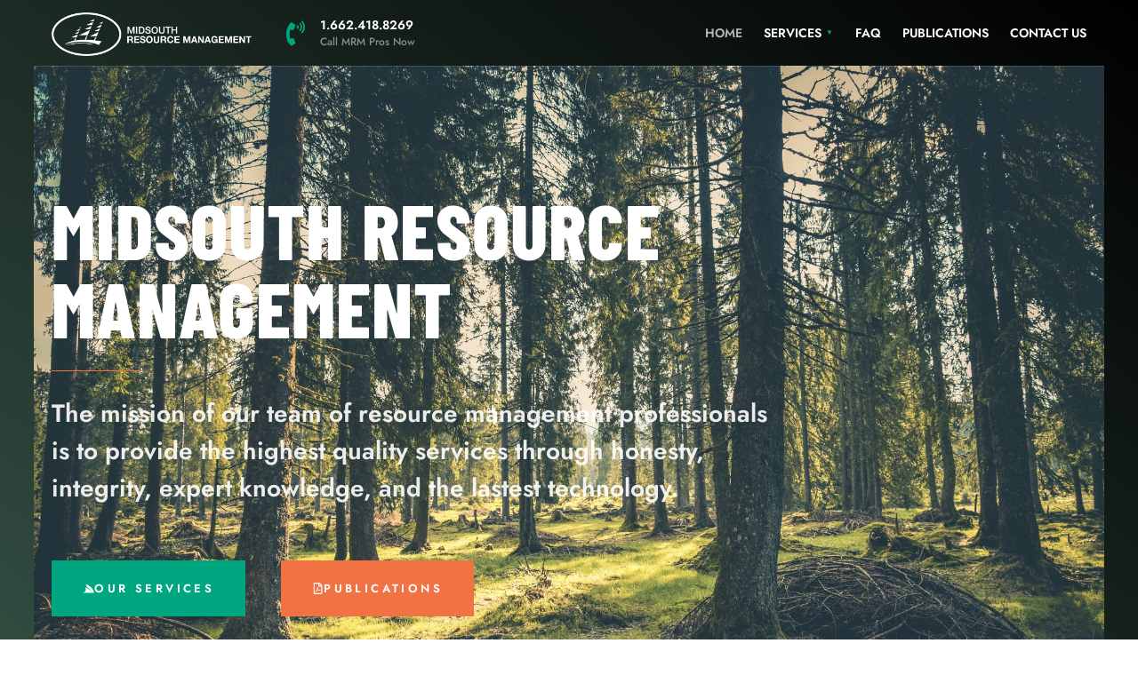

--- FILE ---
content_type: text/html; charset=UTF-8
request_url: https://mrmpros.com/
body_size: 19166
content:
<!DOCTYPE html>
<html lang="en-US">
<head><meta charset="UTF-8">
<!-- Set the viewport width to device width for mobile -->
<meta name="viewport" content="width=device-width, initial-scale=1, maximum-scale=1" />
<title>MidSouth Resource Management &#8211; We can help you realize and obtain your long-term resource management goals.</title>
<meta name='robots' content='max-image-preview:large' />
	<style>img:is([sizes="auto" i], [sizes^="auto," i]) { contain-intrinsic-size: 3000px 1500px }</style>
	<link rel='dns-prefetch' href='//fonts.googleapis.com' />
<link rel='preconnect' href='https://fonts.gstatic.com' crossorigin />
<link rel="alternate" type="application/rss+xml" title="MidSouth Resource Management &raquo; Feed" href="https://mrmpros.com/feed/" />
<link rel="alternate" type="application/rss+xml" title="MidSouth Resource Management &raquo; Comments Feed" href="https://mrmpros.com/comments/feed/" />
<script type="text/javascript">
/* <![CDATA[ */
window._wpemojiSettings = {"baseUrl":"https:\/\/s.w.org\/images\/core\/emoji\/16.0.1\/72x72\/","ext":".png","svgUrl":"https:\/\/s.w.org\/images\/core\/emoji\/16.0.1\/svg\/","svgExt":".svg","source":{"concatemoji":"https:\/\/mrmpros.com\/wp-includes\/js\/wp-emoji-release.min.js?ver=6.8.3"}};
/*! This file is auto-generated */
!function(s,n){var o,i,e;function c(e){try{var t={supportTests:e,timestamp:(new Date).valueOf()};sessionStorage.setItem(o,JSON.stringify(t))}catch(e){}}function p(e,t,n){e.clearRect(0,0,e.canvas.width,e.canvas.height),e.fillText(t,0,0);var t=new Uint32Array(e.getImageData(0,0,e.canvas.width,e.canvas.height).data),a=(e.clearRect(0,0,e.canvas.width,e.canvas.height),e.fillText(n,0,0),new Uint32Array(e.getImageData(0,0,e.canvas.width,e.canvas.height).data));return t.every(function(e,t){return e===a[t]})}function u(e,t){e.clearRect(0,0,e.canvas.width,e.canvas.height),e.fillText(t,0,0);for(var n=e.getImageData(16,16,1,1),a=0;a<n.data.length;a++)if(0!==n.data[a])return!1;return!0}function f(e,t,n,a){switch(t){case"flag":return n(e,"\ud83c\udff3\ufe0f\u200d\u26a7\ufe0f","\ud83c\udff3\ufe0f\u200b\u26a7\ufe0f")?!1:!n(e,"\ud83c\udde8\ud83c\uddf6","\ud83c\udde8\u200b\ud83c\uddf6")&&!n(e,"\ud83c\udff4\udb40\udc67\udb40\udc62\udb40\udc65\udb40\udc6e\udb40\udc67\udb40\udc7f","\ud83c\udff4\u200b\udb40\udc67\u200b\udb40\udc62\u200b\udb40\udc65\u200b\udb40\udc6e\u200b\udb40\udc67\u200b\udb40\udc7f");case"emoji":return!a(e,"\ud83e\udedf")}return!1}function g(e,t,n,a){var r="undefined"!=typeof WorkerGlobalScope&&self instanceof WorkerGlobalScope?new OffscreenCanvas(300,150):s.createElement("canvas"),o=r.getContext("2d",{willReadFrequently:!0}),i=(o.textBaseline="top",o.font="600 32px Arial",{});return e.forEach(function(e){i[e]=t(o,e,n,a)}),i}function t(e){var t=s.createElement("script");t.src=e,t.defer=!0,s.head.appendChild(t)}"undefined"!=typeof Promise&&(o="wpEmojiSettingsSupports",i=["flag","emoji"],n.supports={everything:!0,everythingExceptFlag:!0},e=new Promise(function(e){s.addEventListener("DOMContentLoaded",e,{once:!0})}),new Promise(function(t){var n=function(){try{var e=JSON.parse(sessionStorage.getItem(o));if("object"==typeof e&&"number"==typeof e.timestamp&&(new Date).valueOf()<e.timestamp+604800&&"object"==typeof e.supportTests)return e.supportTests}catch(e){}return null}();if(!n){if("undefined"!=typeof Worker&&"undefined"!=typeof OffscreenCanvas&&"undefined"!=typeof URL&&URL.createObjectURL&&"undefined"!=typeof Blob)try{var e="postMessage("+g.toString()+"("+[JSON.stringify(i),f.toString(),p.toString(),u.toString()].join(",")+"));",a=new Blob([e],{type:"text/javascript"}),r=new Worker(URL.createObjectURL(a),{name:"wpTestEmojiSupports"});return void(r.onmessage=function(e){c(n=e.data),r.terminate(),t(n)})}catch(e){}c(n=g(i,f,p,u))}t(n)}).then(function(e){for(var t in e)n.supports[t]=e[t],n.supports.everything=n.supports.everything&&n.supports[t],"flag"!==t&&(n.supports.everythingExceptFlag=n.supports.everythingExceptFlag&&n.supports[t]);n.supports.everythingExceptFlag=n.supports.everythingExceptFlag&&!n.supports.flag,n.DOMReady=!1,n.readyCallback=function(){n.DOMReady=!0}}).then(function(){return e}).then(function(){var e;n.supports.everything||(n.readyCallback(),(e=n.source||{}).concatemoji?t(e.concatemoji):e.wpemoji&&e.twemoji&&(t(e.twemoji),t(e.wpemoji)))}))}((window,document),window._wpemojiSettings);
/* ]]> */
</script>
<style id='wp-emoji-styles-inline-css' type='text/css'>

	img.wp-smiley, img.emoji {
		display: inline !important;
		border: none !important;
		box-shadow: none !important;
		height: 1em !important;
		width: 1em !important;
		margin: 0 0.07em !important;
		vertical-align: -0.1em !important;
		background: none !important;
		padding: 0 !important;
	}
</style>
<style id='classic-theme-styles-inline-css' type='text/css'>
/*! This file is auto-generated */
.wp-block-button__link{color:#fff;background-color:#32373c;border-radius:9999px;box-shadow:none;text-decoration:none;padding:calc(.667em + 2px) calc(1.333em + 2px);font-size:1.125em}.wp-block-file__button{background:#32373c;color:#fff;text-decoration:none}
</style>
<style id='global-styles-inline-css' type='text/css'>
:root{--wp--preset--aspect-ratio--square: 1;--wp--preset--aspect-ratio--4-3: 4/3;--wp--preset--aspect-ratio--3-4: 3/4;--wp--preset--aspect-ratio--3-2: 3/2;--wp--preset--aspect-ratio--2-3: 2/3;--wp--preset--aspect-ratio--16-9: 16/9;--wp--preset--aspect-ratio--9-16: 9/16;--wp--preset--color--black: #000000;--wp--preset--color--cyan-bluish-gray: #abb8c3;--wp--preset--color--white: #ffffff;--wp--preset--color--pale-pink: #f78da7;--wp--preset--color--vivid-red: #cf2e2e;--wp--preset--color--luminous-vivid-orange: #ff6900;--wp--preset--color--luminous-vivid-amber: #fcb900;--wp--preset--color--light-green-cyan: #7bdcb5;--wp--preset--color--vivid-green-cyan: #00d084;--wp--preset--color--pale-cyan-blue: #8ed1fc;--wp--preset--color--vivid-cyan-blue: #0693e3;--wp--preset--color--vivid-purple: #9b51e0;--wp--preset--gradient--vivid-cyan-blue-to-vivid-purple: linear-gradient(135deg,rgba(6,147,227,1) 0%,rgb(155,81,224) 100%);--wp--preset--gradient--light-green-cyan-to-vivid-green-cyan: linear-gradient(135deg,rgb(122,220,180) 0%,rgb(0,208,130) 100%);--wp--preset--gradient--luminous-vivid-amber-to-luminous-vivid-orange: linear-gradient(135deg,rgba(252,185,0,1) 0%,rgba(255,105,0,1) 100%);--wp--preset--gradient--luminous-vivid-orange-to-vivid-red: linear-gradient(135deg,rgba(255,105,0,1) 0%,rgb(207,46,46) 100%);--wp--preset--gradient--very-light-gray-to-cyan-bluish-gray: linear-gradient(135deg,rgb(238,238,238) 0%,rgb(169,184,195) 100%);--wp--preset--gradient--cool-to-warm-spectrum: linear-gradient(135deg,rgb(74,234,220) 0%,rgb(151,120,209) 20%,rgb(207,42,186) 40%,rgb(238,44,130) 60%,rgb(251,105,98) 80%,rgb(254,248,76) 100%);--wp--preset--gradient--blush-light-purple: linear-gradient(135deg,rgb(255,206,236) 0%,rgb(152,150,240) 100%);--wp--preset--gradient--blush-bordeaux: linear-gradient(135deg,rgb(254,205,165) 0%,rgb(254,45,45) 50%,rgb(107,0,62) 100%);--wp--preset--gradient--luminous-dusk: linear-gradient(135deg,rgb(255,203,112) 0%,rgb(199,81,192) 50%,rgb(65,88,208) 100%);--wp--preset--gradient--pale-ocean: linear-gradient(135deg,rgb(255,245,203) 0%,rgb(182,227,212) 50%,rgb(51,167,181) 100%);--wp--preset--gradient--electric-grass: linear-gradient(135deg,rgb(202,248,128) 0%,rgb(113,206,126) 100%);--wp--preset--gradient--midnight: linear-gradient(135deg,rgb(2,3,129) 0%,rgb(40,116,252) 100%);--wp--preset--font-size--small: 13px;--wp--preset--font-size--medium: 20px;--wp--preset--font-size--large: 36px;--wp--preset--font-size--x-large: 42px;--wp--preset--spacing--20: 0.44rem;--wp--preset--spacing--30: 0.67rem;--wp--preset--spacing--40: 1rem;--wp--preset--spacing--50: 1.5rem;--wp--preset--spacing--60: 2.25rem;--wp--preset--spacing--70: 3.38rem;--wp--preset--spacing--80: 5.06rem;--wp--preset--shadow--natural: 6px 6px 9px rgba(0, 0, 0, 0.2);--wp--preset--shadow--deep: 12px 12px 50px rgba(0, 0, 0, 0.4);--wp--preset--shadow--sharp: 6px 6px 0px rgba(0, 0, 0, 0.2);--wp--preset--shadow--outlined: 6px 6px 0px -3px rgba(255, 255, 255, 1), 6px 6px rgba(0, 0, 0, 1);--wp--preset--shadow--crisp: 6px 6px 0px rgba(0, 0, 0, 1);}:where(.is-layout-flex){gap: 0.5em;}:where(.is-layout-grid){gap: 0.5em;}body .is-layout-flex{display: flex;}.is-layout-flex{flex-wrap: wrap;align-items: center;}.is-layout-flex > :is(*, div){margin: 0;}body .is-layout-grid{display: grid;}.is-layout-grid > :is(*, div){margin: 0;}:where(.wp-block-columns.is-layout-flex){gap: 2em;}:where(.wp-block-columns.is-layout-grid){gap: 2em;}:where(.wp-block-post-template.is-layout-flex){gap: 1.25em;}:where(.wp-block-post-template.is-layout-grid){gap: 1.25em;}.has-black-color{color: var(--wp--preset--color--black) !important;}.has-cyan-bluish-gray-color{color: var(--wp--preset--color--cyan-bluish-gray) !important;}.has-white-color{color: var(--wp--preset--color--white) !important;}.has-pale-pink-color{color: var(--wp--preset--color--pale-pink) !important;}.has-vivid-red-color{color: var(--wp--preset--color--vivid-red) !important;}.has-luminous-vivid-orange-color{color: var(--wp--preset--color--luminous-vivid-orange) !important;}.has-luminous-vivid-amber-color{color: var(--wp--preset--color--luminous-vivid-amber) !important;}.has-light-green-cyan-color{color: var(--wp--preset--color--light-green-cyan) !important;}.has-vivid-green-cyan-color{color: var(--wp--preset--color--vivid-green-cyan) !important;}.has-pale-cyan-blue-color{color: var(--wp--preset--color--pale-cyan-blue) !important;}.has-vivid-cyan-blue-color{color: var(--wp--preset--color--vivid-cyan-blue) !important;}.has-vivid-purple-color{color: var(--wp--preset--color--vivid-purple) !important;}.has-black-background-color{background-color: var(--wp--preset--color--black) !important;}.has-cyan-bluish-gray-background-color{background-color: var(--wp--preset--color--cyan-bluish-gray) !important;}.has-white-background-color{background-color: var(--wp--preset--color--white) !important;}.has-pale-pink-background-color{background-color: var(--wp--preset--color--pale-pink) !important;}.has-vivid-red-background-color{background-color: var(--wp--preset--color--vivid-red) !important;}.has-luminous-vivid-orange-background-color{background-color: var(--wp--preset--color--luminous-vivid-orange) !important;}.has-luminous-vivid-amber-background-color{background-color: var(--wp--preset--color--luminous-vivid-amber) !important;}.has-light-green-cyan-background-color{background-color: var(--wp--preset--color--light-green-cyan) !important;}.has-vivid-green-cyan-background-color{background-color: var(--wp--preset--color--vivid-green-cyan) !important;}.has-pale-cyan-blue-background-color{background-color: var(--wp--preset--color--pale-cyan-blue) !important;}.has-vivid-cyan-blue-background-color{background-color: var(--wp--preset--color--vivid-cyan-blue) !important;}.has-vivid-purple-background-color{background-color: var(--wp--preset--color--vivid-purple) !important;}.has-black-border-color{border-color: var(--wp--preset--color--black) !important;}.has-cyan-bluish-gray-border-color{border-color: var(--wp--preset--color--cyan-bluish-gray) !important;}.has-white-border-color{border-color: var(--wp--preset--color--white) !important;}.has-pale-pink-border-color{border-color: var(--wp--preset--color--pale-pink) !important;}.has-vivid-red-border-color{border-color: var(--wp--preset--color--vivid-red) !important;}.has-luminous-vivid-orange-border-color{border-color: var(--wp--preset--color--luminous-vivid-orange) !important;}.has-luminous-vivid-amber-border-color{border-color: var(--wp--preset--color--luminous-vivid-amber) !important;}.has-light-green-cyan-border-color{border-color: var(--wp--preset--color--light-green-cyan) !important;}.has-vivid-green-cyan-border-color{border-color: var(--wp--preset--color--vivid-green-cyan) !important;}.has-pale-cyan-blue-border-color{border-color: var(--wp--preset--color--pale-cyan-blue) !important;}.has-vivid-cyan-blue-border-color{border-color: var(--wp--preset--color--vivid-cyan-blue) !important;}.has-vivid-purple-border-color{border-color: var(--wp--preset--color--vivid-purple) !important;}.has-vivid-cyan-blue-to-vivid-purple-gradient-background{background: var(--wp--preset--gradient--vivid-cyan-blue-to-vivid-purple) !important;}.has-light-green-cyan-to-vivid-green-cyan-gradient-background{background: var(--wp--preset--gradient--light-green-cyan-to-vivid-green-cyan) !important;}.has-luminous-vivid-amber-to-luminous-vivid-orange-gradient-background{background: var(--wp--preset--gradient--luminous-vivid-amber-to-luminous-vivid-orange) !important;}.has-luminous-vivid-orange-to-vivid-red-gradient-background{background: var(--wp--preset--gradient--luminous-vivid-orange-to-vivid-red) !important;}.has-very-light-gray-to-cyan-bluish-gray-gradient-background{background: var(--wp--preset--gradient--very-light-gray-to-cyan-bluish-gray) !important;}.has-cool-to-warm-spectrum-gradient-background{background: var(--wp--preset--gradient--cool-to-warm-spectrum) !important;}.has-blush-light-purple-gradient-background{background: var(--wp--preset--gradient--blush-light-purple) !important;}.has-blush-bordeaux-gradient-background{background: var(--wp--preset--gradient--blush-bordeaux) !important;}.has-luminous-dusk-gradient-background{background: var(--wp--preset--gradient--luminous-dusk) !important;}.has-pale-ocean-gradient-background{background: var(--wp--preset--gradient--pale-ocean) !important;}.has-electric-grass-gradient-background{background: var(--wp--preset--gradient--electric-grass) !important;}.has-midnight-gradient-background{background: var(--wp--preset--gradient--midnight) !important;}.has-small-font-size{font-size: var(--wp--preset--font-size--small) !important;}.has-medium-font-size{font-size: var(--wp--preset--font-size--medium) !important;}.has-large-font-size{font-size: var(--wp--preset--font-size--large) !important;}.has-x-large-font-size{font-size: var(--wp--preset--font-size--x-large) !important;}
:where(.wp-block-post-template.is-layout-flex){gap: 1.25em;}:where(.wp-block-post-template.is-layout-grid){gap: 1.25em;}
:where(.wp-block-columns.is-layout-flex){gap: 2em;}:where(.wp-block-columns.is-layout-grid){gap: 2em;}
:root :where(.wp-block-pullquote){font-size: 1.5em;line-height: 1.6;}
</style>
<link rel='stylesheet' id='contact-form-7-css' href='https://mrmpros.com/wp-content/plugins/contact-form-7/includes/css/styles.css?ver=6.1.4' type='text/css' media='all' />
<link rel='stylesheet' id='wp-components-css' href='https://mrmpros.com/wp-includes/css/dist/components/style.min.css?ver=6.8.3' type='text/css' media='all' />
<link rel='stylesheet' id='godaddy-styles-css' href='https://mrmpros.com/wp-content/mu-plugins/vendor/wpex/godaddy-launch/includes/Dependencies/GoDaddy/Styles/build/latest.css?ver=2.0.2' type='text/css' media='all' />
<link rel='stylesheet' id='woodson-style-css' href='https://mrmpros.com/wp-content/themes/woodson/style.css?ver=6.8.3' type='text/css' media='all' />
<link rel='stylesheet' id='woodson-local-business-addons-css' href='https://mrmpros.com/wp-content/themes/woodson/styles/local-business-addons.css?ver=6.8.3' type='text/css' media='all' />
<link rel='stylesheet' id='fontawesome-css' href='https://mrmpros.com/wp-content/themes/woodson/styles/fontawesome.css?ver=6.8.3' type='text/css' media='all' />
<link rel='stylesheet' id='woodson-mobile-css' href='https://mrmpros.com/wp-content/themes/woodson/style-mobile.css?ver=6.8.3' type='text/css' media='all' />
<link rel='stylesheet' id='elementor-frontend-css' href='https://mrmpros.com/wp-content/plugins/elementor/assets/css/frontend.min.css?ver=3.34.2' type='text/css' media='all' />
<link rel='stylesheet' id='elementor-post-14-css' href='https://mrmpros.com/wp-content/uploads/elementor/css/post-14.css?ver=1768906175' type='text/css' media='all' />
<link rel='stylesheet' id='widget-heading-css' href='https://mrmpros.com/wp-content/plugins/elementor/assets/css/widget-heading.min.css?ver=3.34.2' type='text/css' media='all' />
<link rel='stylesheet' id='widget-divider-css' href='https://mrmpros.com/wp-content/plugins/elementor/assets/css/widget-divider.min.css?ver=3.34.2' type='text/css' media='all' />
<link rel='stylesheet' id='widget-image-css' href='https://mrmpros.com/wp-content/plugins/elementor/assets/css/widget-image.min.css?ver=3.34.2' type='text/css' media='all' />
<link rel='stylesheet' id='widget-counter-css' href='https://mrmpros.com/wp-content/plugins/elementor/assets/css/widget-counter.min.css?ver=3.34.2' type='text/css' media='all' />
<link rel='stylesheet' id='widget-image-box-css' href='https://mrmpros.com/wp-content/plugins/elementor/assets/css/widget-image-box.min.css?ver=3.34.2' type='text/css' media='all' />
<link rel='stylesheet' id='e-animation-fadeInUp-css' href='https://mrmpros.com/wp-content/plugins/elementor/assets/lib/animations/styles/fadeInUp.min.css?ver=3.34.2' type='text/css' media='all' />
<link rel='stylesheet' id='swiper-css' href='https://mrmpros.com/wp-content/plugins/elementor/assets/lib/swiper/v8/css/swiper.min.css?ver=8.4.5' type='text/css' media='all' />
<link rel='stylesheet' id='e-swiper-css' href='https://mrmpros.com/wp-content/plugins/elementor/assets/css/conditionals/e-swiper.min.css?ver=3.34.2' type='text/css' media='all' />
<link rel='stylesheet' id='widget-spacer-css' href='https://mrmpros.com/wp-content/plugins/elementor/assets/css/widget-spacer.min.css?ver=3.34.2' type='text/css' media='all' />
<link rel='stylesheet' id='widget-testimonial-css' href='https://mrmpros.com/wp-content/plugins/elementor/assets/css/widget-testimonial.min.css?ver=3.34.2' type='text/css' media='all' />
<link rel='stylesheet' id='elementor-post-10098-css' href='https://mrmpros.com/wp-content/uploads/elementor/css/post-10098.css?ver=1768906176' type='text/css' media='all' />
<link rel="preload" as="style" href="https://fonts.googleapis.com/css?family=Jost:100,200,300,400,500,600,700,800,900,100italic,200italic,300italic,400italic,500italic,600italic,700italic,800italic,900italic%7CBarlow%20Condensed:700&#038;display=swap&#038;ver=1705716188" /><link rel="stylesheet" href="https://fonts.googleapis.com/css?family=Jost:100,200,300,400,500,600,700,800,900,100italic,200italic,300italic,400italic,500italic,600italic,700italic,800italic,900italic%7CBarlow%20Condensed:700&#038;display=swap&#038;ver=1705716188" media="print" onload="this.media='all'"><noscript><link rel="stylesheet" href="https://fonts.googleapis.com/css?family=Jost:100,200,300,400,500,600,700,800,900,100italic,200italic,300italic,400italic,500italic,600italic,700italic,800italic,900italic%7CBarlow%20Condensed:700&#038;display=swap&#038;ver=1705716188" /></noscript><link rel='stylesheet' id='elementor-gf-local-roboto-css' href='https://mrmpros.com/wp-content/uploads/elementor/google-fonts/css/roboto.css?ver=1742236164' type='text/css' media='all' />
<link rel='stylesheet' id='elementor-gf-local-robotoslab-css' href='https://mrmpros.com/wp-content/uploads/elementor/google-fonts/css/robotoslab.css?ver=1742238759' type='text/css' media='all' />
<link rel='stylesheet' id='elementor-gf-local-barlowcondensed-css' href='https://mrmpros.com/wp-content/uploads/elementor/google-fonts/css/barlowcondensed.css?ver=1742236171' type='text/css' media='all' />
<link rel='stylesheet' id='elementor-gf-local-jost-css' href='https://mrmpros.com/wp-content/uploads/elementor/google-fonts/css/jost.css?ver=1742236174' type='text/css' media='all' />
<script type="text/javascript" src="https://mrmpros.com/wp-includes/js/jquery/jquery.min.js?ver=3.7.1" id="jquery-core-js"></script>
<script type="text/javascript" src="https://mrmpros.com/wp-includes/js/jquery/jquery-migrate.min.js?ver=3.4.1" id="jquery-migrate-js"></script>
<link rel="https://api.w.org/" href="https://mrmpros.com/wp-json/" /><link rel="alternate" title="JSON" type="application/json" href="https://mrmpros.com/wp-json/wp/v2/pages/10098" /><link rel="EditURI" type="application/rsd+xml" title="RSD" href="https://mrmpros.com/xmlrpc.php?rsd" />
<link rel="canonical" href="https://mrmpros.com/" />
<link rel='shortlink' href='https://mrmpros.com/' />
<link rel="alternate" title="oEmbed (JSON)" type="application/json+oembed" href="https://mrmpros.com/wp-json/oembed/1.0/embed?url=https%3A%2F%2Fmrmpros.com%2F" />
<link rel="alternate" title="oEmbed (XML)" type="text/xml+oembed" href="https://mrmpros.com/wp-json/oembed/1.0/embed?url=https%3A%2F%2Fmrmpros.com%2F&#038;format=xml" />
<meta name="generator" content="Redux 4.5.10" /><meta name="generator" content="Elementor 3.34.2; features: e_font_icon_svg, additional_custom_breakpoints; settings: css_print_method-external, google_font-enabled, font_display-swap">
			<style>
				.e-con.e-parent:nth-of-type(n+4):not(.e-lazyloaded):not(.e-no-lazyload),
				.e-con.e-parent:nth-of-type(n+4):not(.e-lazyloaded):not(.e-no-lazyload) * {
					background-image: none !important;
				}
				@media screen and (max-height: 1024px) {
					.e-con.e-parent:nth-of-type(n+3):not(.e-lazyloaded):not(.e-no-lazyload),
					.e-con.e-parent:nth-of-type(n+3):not(.e-lazyloaded):not(.e-no-lazyload) * {
						background-image: none !important;
					}
				}
				@media screen and (max-height: 640px) {
					.e-con.e-parent:nth-of-type(n+2):not(.e-lazyloaded):not(.e-no-lazyload),
					.e-con.e-parent:nth-of-type(n+2):not(.e-lazyloaded):not(.e-no-lazyload) * {
						background-image: none !important;
					}
				}
			</style>
			<link rel="icon" href="https://mrmpros.com/wp-content/uploads/2024/01/mrm-favicon-80x80.png" sizes="32x32" />
<link rel="icon" href="https://mrmpros.com/wp-content/uploads/2024/01/mrm-favicon.png" sizes="192x192" />
<link rel="apple-touch-icon" href="https://mrmpros.com/wp-content/uploads/2024/01/mrm-favicon.png" />
<meta name="msapplication-TileImage" content="https://mrmpros.com/wp-content/uploads/2024/01/mrm-favicon.png" />
		<style type="text/css" id="wp-custom-css">
			.wp-caption {
	min-height:20em;
}

.will_stick.scrollDown #titles {
    margin-top: 5px;
    margin-bottom: 5px;
}

.will_stick.scrollDown #titles img {
    max-height: 100%;
}

.grecaptcha-badge { 
    visibility: hidden;
}

@media screen and (max-width: 505px) {
	#titles {
			max-width: 65%;
	}
	#header img.this-is-logo {
    display: block;
    float: none;
    margin: 0 auto;
    max-height: 50px;
  }
	.mrm-hide-img {
		display:none!important;
	}
}		</style>
		<style id="themnific_redux-dynamic-css" title="dynamic-css" class="redux-options-output">body,input,button,textarea,select{font-family:Jost;font-weight:400;font-style:normal;color:#474747;font-size:19px;}.wrapper_inn,.postbar,.item_small.has-post-thumbnail .item_inn,.blogger>.item .item_inn{background-color:#fcfcfc;}.ghost,.sidebar_item,textarea,input,.tmnf_posttag a,.item_big:before,#menu-widget-menu{background-color:#ffffff;}a{color:#245949;}a:hover{color:#3b5b4c;}a:active{color:#00a680;}.entry p a,.entry ol a,.entry ul a,.elementor-text-editor a{color:#00a680;}.entry p a,.entry ol a,.entry ul a{border-color:#00a680;}.entry p a:hover,.entry ol li>a:hover,.entry ul li>a:hover,.elementor-text-editor a:hover{background-color:#3b5b4c;}.p-border,.tmnf_border,.sidebar_item,.sidebar_item  h5,.sidebar_item li,.sidebar_item ul.menu li,.block_title:after,.meta,.tagcloud a,.page-numbers,input,textarea,select,.page-link span,.post-pagination>p a,.entry .tmnf_posttag a,li.comment,.project_post .tmnf_excerpt{border-color:#efefef;}#sidebar{color:#080f33;}.widgetable a{color:#122a1c;}.widgetable a:hover{color:#3b5b4c;}.content_inn .mc4wp-form,.tmnf_special_bg,.headad{background-color:#0e1e17;}.content_inn .mc4wp-form,.tmnf_special_bg,.tmnf_special_bg a,.tmnf_special_bg p{color:#ffffff;}#header,.will_stick.scrollDown{background-color:#ffffff;}#header h1 a,#header ul.social-menu li a{color:#122a1c;}.header_row{border-color:#efefef;}.nav>li>a,.top_nav .searchform input.s{font-family:Jost;font-weight:600;font-style:normal;color:#122a1c;font-size:14px;}.nav>li.current-menu-item>a,.nav>li>a:hover{color:#3b5b4c;}.nav a i,.menu-item-has-children>a:after{color:#00a680;}.tmnf-button .tmnf-button-inner-left::before{background-color:#00a680;}.tmnf-button .tmnf-button-inner-left::after{border-color:#00a680;}.nav li ul{background-color:#122a1c;}.nav>li>ul:after{border-bottom-color:#122a1c;}.nav ul li>a{font-family:Jost;font-weight:500;font-style:normal;color:#d3e2d9;font-size:13px;}.nav li ul li>a:hover{color:#b2c9ad;}.show-menu,#main-nav>li.special>a{background-color:#f17343;}#header .show-menu,#main-nav>li.special>a,.nav .special a i{color:#ffffff;}[class*="hero-cover"]  .will_stick.scrollDown,.page-header-image,.main_slider_wrap,[class*="hero-cover"] #header,.imgwrap,.owl-item,.tmnf_respo_magic #navigation{background-color:#011411;}.page-header-image p,.page-header-image h1.entry-title,.page-header-image .meta a,[class*="hero-cover"]  #header .nav > li:not(.special) > a,[class*="hero-cover"]  #header #titles a,[class*="hero-cover"]  #header .head_extend a,[class*="hero-cover"]  #header .social-menu a,.has-post-thumbnail:hover .titles_over a,.has-post-thumbnail:hover .titles_over p,.tmnf_carousel a,.page-header-image .main_breadcrumbs,.page-header-image .main_breadcrumbs a,.tmnf_respo_magic #navigation a{color:#ffffff;}#titles{width:225px;}#titles,.header_fix{margin-top:14px;margin-bottom:0px;}#main-nav,#add-nav,#header ul.social-menu{margin-top:15px;margin-bottom:15px;}.footer_above img{width:120px;}.footer_above img{margin-top:0px;margin-bottom:0px;}#footer,#footer .searchform input.s{background-color:#000f11;}.footer_above,.footer_below,.footer_icons ul.social-menu li a{background-color:#001613;}#footer,#footer p,#footer h2,#footer h3,#footer h4,#footer h5,#footer .meta,#footer .searchform input.s,#footer cite{color:#ffffff;}#footer a,#footer .meta a,#footer ul.social-menu a span,.bottom-menu li a{color:#00a680;}#footer a:hover{color:#b8f9c4;}#footer,#footer h5.widget,#footer .sidebar_item li,.footer_icons ul.social-menu li a,#footer .tagcloud a,#footer .tp_recent_tweets ul li,#footer .p-border,#footer .tmnf_border,#footer .searchform input.s,#footer input,.footer-icons ul.social-menu a,.footer_text{border-color:#040a04;}#header h1{font-family:Jost;font-weight:600;font-style:normal;color:#373737;font-size:21px;}h1.tmnf_title_large,h2.tmnf_title_large,.tmnf_titles_are_large .tmnf_title,h2 .maintitle,.eleslideinside h1,.eleslideinside h2{font-family:"Barlow Condensed";font-weight:700;font-style:normal;color:#373737;font-size:80px;}h2.tmnf_title_medium,h3.tmnf_title_medium,.tmnf_titles_are_medium .tmnf_title,blockquote,.eleslideinside h3{font-family:"Barlow Condensed";font-weight:700;font-style:normal;color:#373737;font-size:58px;}h3.tmnf_title_small,h4.tmnf_title_small,.tmnf_columns_4 h3.tmnf_title_medium,.tmnf_titles_are_small .tmnf_title,.subtitle{font-family:"Barlow Condensed";font-weight:700;font-style:normal;color:#373737;font-size:28px;}.tptn_link,.tab-post h4,.tptn_after_thumb::before,cite,.menuClose span,.icon_extend,ul.social-menu a span,a.mainbutton,.submit,.mc4wp-form input,.woocommerce #respond input#submit, .woocommerce a.button,.woocommerce button.button, .woocommerce input.button,.wpcf7-submit{font-family:Jost;font-weight:600;font-style:normal;color:#373737;font-size:17px;}h1{font-family:Jost;font-weight:600;font-style:normal;color:#373737;font-size:45px;}h2{font-family:Jost;font-weight:600;font-style:normal;color:#373737;font-size:38px;}h3{font-family:Jost;font-weight:600;font-style:normal;color:#373737;font-size:30px;}h4,h3#reply-title,.entry h5, .entry h6,.post_pagination_inn a{font-family:Jost;font-weight:600;font-style:normal;color:#373737;font-size:24px;}h5,h6,.quuote_author,.owl-dot,.entry .tmnf_posttag a{font-family:Jost;font-weight:600;font-style:normal;color:#373737;font-size:19px;}.meta,.meta a,.tptn_date,.post_nav_text span{font-family:Jost;font-weight:normal;font-style:normal;color:#606060;font-size:12px;}.tptn_after_thumb::before,.cat_nr,.ribbon_inv,.meta_categ,.menu li.current-menu-item>a,.onsale,.dekoline:after,h3#reply-title:after,#portfolio-filter li:before{background-color:#00a680;}.entry blockquote{border-color:#00a680;}.meta_more a,current-cat>a,a.active,.meta_categ_alt,.meta_categ_alt a,.main_breadcrumbs span:after{color:#00a680;}.tptn_after_thumb::before,.cat_nr,#flyoff .cat_nr,.ribbon_inv,.meta_categ,.meta_categ a,.menu li.current-menu-item>a,.onsale{color:#ffffff;}a.searchSubmit,.sticky:after,.ribbon,.post_pagination_inn,.woocommerce #respond input#submit,.woocommerce a.button,.woocommerce button.button.alt,.woocommerce button.button,input#place_order,.woocommerce input.button,.woocommerce a.button.alt,li.current a,.page-numbers.current,a.mainbutton,#submit,#comments .navigation a,.contact-form .submit,.wpcf7-submit,#woo-inn ul li span.current,.owl-nav>div,.tmnf_icon{background-color:#f17343;}input.button,button.submit,li span.current{border-color:#f17343;}.page-header-image .main_breadcrumbs span:after{color:#f17343;}a.searchSubmit,.sticky:after,.ribbon,.ribbon a,.ribbon p,p.ribbon,#footer .ribbon,.woocommerce #respond input#submit,.woocommerce a.button,.woocommerce button.button.alt, .woocommerce button.button,.woocommerce a.button.alt,input#place_order,.woocommerce input.button,a.mainbutton,#submit,#comments .navigation a,.tagssingle a,.wpcf7-submit,.page-numbers.current,.format-quote .item_inn p,.format-quote blockquote,.quuote_author,#post_pages a,.owl-nav>div,.mc4wp-form input[type="submit"],#woo-inn ul li span.current,.tmnf_icon{color:#ffffff;}.color_slider .owl-nav>div:after{background-color:#ffffff;}a.searchSubmit:hover,.ribbon:hover,a.mainbutton:hover,.entry a.ribbon:hover,#submit:hover, .woocommerce a.button:hover, .woocommerce button.button:hover, .woocommerce input.button:hover,.owl-nav>div:hover,.owl-nav>div:hover,.ribbon_inv:hover{background-color:#00a680;}input.button:hover,button.submit:hover{border-color:#00a680;}.ribbon:hover,.ribbon:hover a,.ribbon:hover a,.meta.ribbon:hover a,.entry a.ribbon:hover,a.mainbutton:hover,#submit:hover, .woocommerce a.button:hover, .woocommerce button.button:hover, .woocommerce input.button:hover,.owl-nav>div:hover,.owl-nav>div:hover:before,.mc4wp-form input[type="submit"]:hover,.owl-nav>div:hover,.ribbon_inv:hover{color:#ffffff;}.owl-nav>div:hover:after{background-color:#ffffff;}</style></head>

<body class="home wp-singular page-template page-template-homepage-hero-cover page-template-homepage-hero-cover-php page page-id-10098 wp-embed-responsive wp-theme-woodson elementor-default elementor-kit-14 elementor-page elementor-page-10098">

    <div class="wrapper_main upper upper_maxi header_fullwidth tmnf_width_normal header_classic image_css_none tmnf-sidebar-active tmnf-shop-sidebar-null ">
    
        <div class="wrapper">
        
            <div class="wrapper_inn">
            
                <div id="header" itemscope itemtype="https://schema.org//WPHeader">
                    
                    <div class="clearfix"></div>
                    
                            <div class="header_classic_content">
        
        <div class="will_stick_wrap">
        
            <div class="header_row header_row_center clearfix will_stick">
            
                <div class="container_vis">
                
                    
<div id="titles" class="tranz2">

	  
            	
        <a class="logo logo_main" href="https://mrmpros.com/">
        
            <img class="this-is-logo tranz" src="https://mrmpros.com/wp-content/uploads/2024/01/mrm-emblem-black.png" alt="MidSouth Resource Management"/>
            
        </a> 
        
        <a class="logo logo_inv" href="https://mrmpros.com/">
        
            <img class="this-is-logo tranz" src="https://mrmpros.com/wp-content/uploads/2024/01/mrm-logo-full.png" alt="MidSouth Resource Management"/>
            
        </a>
                
	        
</div><!-- end #titles  -->                
                    <ul id="add-nav" class="nav"><li id="menu-item-10256" class="menu-item menu-item-type-custom menu-item-object-custom menu-item-10256"><a href="tel:(662)418-8269"><i class="fas fa-phone-volume"></i> 1.662.418.8269<span class="menu-item-description tranz">Call MRM Pros Now</span></a></li>
</ul>                
                    <input type="checkbox" id="show-menu" role="button" aria-pressed="true">
<label for="show-menu" class="show-menu"><i class="fas fa-bars"></i><span class="close_menu">✕</span> <span class="label_text">Menu</span></label>
 
<nav id="navigation" itemscope itemtype="https://schema.org/SiteNavigationElement">
 
    <ul id="main-nav" class="nav"><li id="menu-item-10704" class="menu-item menu-item-type-post_type menu-item-object-page menu-item-home current-menu-item page_item page-item-10098 current_page_item menu-item-10704"><a href="https://mrmpros.com/" aria-current="page">Home</a></li>
<li id="menu-item-10705" class="menu-item menu-item-type-post_type menu-item-object-page menu-item-has-children menu-item-10705"><a href="https://mrmpros.com/services/">Services</a>
<ul class="sub-menu">
	<li id="menu-item-12093" class="menu-item menu-item-type-post_type menu-item-object-page menu-item-12093"><a href="https://mrmpros.com/services/gis-mapping/">GIS Mapping</a></li>
	<li id="menu-item-10745" class="menu-item menu-item-type-post_type menu-item-object-page menu-item-has-children menu-item-10745"><a href="https://mrmpros.com/services/herbicide-applications/">Herbicide Applications</a>
	<ul class="sub-menu">
		<li id="menu-item-11149" class="menu-item menu-item-type-post_type menu-item-object-page menu-item-11149"><a href="https://mrmpros.com/services/herbicide-applications/forestry-benefits/">Forestry Benefits</a></li>
		<li id="menu-item-11874" class="menu-item menu-item-type-post_type menu-item-object-page menu-item-11874"><a href="https://mrmpros.com/services/herbicide-applications/herbaceous-release/">Herbaceous Release</a></li>
		<li id="menu-item-11854" class="menu-item menu-item-type-post_type menu-item-object-page menu-item-11854"><a href="https://mrmpros.com/services/herbicide-applications/mid-rotation-release/">Mid Rotation Release</a></li>
		<li id="menu-item-11150" class="menu-item menu-item-type-post_type menu-item-object-page menu-item-11150"><a href="https://mrmpros.com/services/herbicide-applications/wildlife-benefits/">Wildlife Benefits</a></li>
		<li id="menu-item-11891" class="menu-item menu-item-type-post_type menu-item-object-page menu-item-11891"><a href="https://mrmpros.com/services/herbicide-applications/site-prep/">Site Prep</a></li>
	</ul>
</li>
	<li id="menu-item-12180" class="menu-item menu-item-type-post_type menu-item-object-page menu-item-12180"><a href="https://mrmpros.com/services/hyrdoseeding/">Hyrdoseeding</a></li>
	<li id="menu-item-12075" class="menu-item menu-item-type-post_type menu-item-object-page menu-item-12075"><a href="https://mrmpros.com/services/management-plans/">Management Plans</a></li>
	<li id="menu-item-12048" class="menu-item menu-item-type-post_type menu-item-object-page menu-item-12048"><a href="https://mrmpros.com/services/native-grass/">Native Grass</a></li>
	<li id="menu-item-11947" class="menu-item menu-item-type-post_type menu-item-object-page menu-item-11947"><a href="https://mrmpros.com/services/prescribed-fire/">Prescribed Fire</a></li>
</ul>
</li>
<li id="menu-item-11148" class="menu-item menu-item-type-post_type menu-item-object-page menu-item-11148"><a href="https://mrmpros.com/frequently-asked-questions/">FAQ</a></li>
<li id="menu-item-11155" class="menu-item menu-item-type-post_type menu-item-object-page menu-item-11155"><a href="https://mrmpros.com/publications/">Publications</a></li>
<li id="menu-item-11151" class="menu-item menu-item-type-post_type menu-item-object-page menu-item-11151"><a href="https://mrmpros.com/contact-us/">Contact Us</a></li>
</ul>    
</nav><!-- end #navigation  -->                    
                                        
                </div>
                
            </div><!-- end .header_row_center -->
            
        </div>
    
    </div>                    
                    <div class="clearfix"></div>
                    
                </div><!-- end #header  -->
        
    <div class="main_part">		<div data-elementor-type="wp-page" data-elementor-id="10098" class="elementor elementor-10098">
						<section class="elementor-section elementor-top-section elementor-element elementor-element-52a2217 elementor-section-full_width elementor-section-height-default elementor-section-height-default" data-id="52a2217" data-element_type="section" data-settings="{&quot;background_background&quot;:&quot;gradient&quot;}">
							<div class="elementor-background-overlay"></div>
							<div class="elementor-container elementor-column-gap-no">
					<div class="elementor-column elementor-col-100 elementor-top-column elementor-element elementor-element-7b87b46" data-id="7b87b46" data-element_type="column" data-settings="{&quot;background_background&quot;:&quot;classic&quot;}">
			<div class="elementor-widget-wrap elementor-element-populated">
					<div class="elementor-background-overlay"></div>
						<section class="elementor-section elementor-inner-section elementor-element elementor-element-713251d elementor-section-boxed elementor-section-height-default elementor-section-height-default" data-id="713251d" data-element_type="section">
						<div class="elementor-container elementor-column-gap-wide">
					<div class="elementor-column elementor-col-50 elementor-inner-column elementor-element elementor-element-c8f9428" data-id="c8f9428" data-element_type="column" data-settings="{&quot;background_background&quot;:&quot;classic&quot;}">
			<div class="elementor-widget-wrap elementor-element-populated">
						<div class="elementor-element elementor-element-1978e4ed elementor-widget elementor-widget-heading" data-id="1978e4ed" data-element_type="widget" data-widget_type="heading.default">
				<div class="elementor-widget-container">
					<h2 class="elementor-heading-title elementor-size-default">MIDSOUTH Resource<br>Management</h2>				</div>
				</div>
				<div class="elementor-element elementor-element-5457c1dc elementor-widget-divider--view-line elementor-widget elementor-widget-divider" data-id="5457c1dc" data-element_type="widget" data-widget_type="divider.default">
				<div class="elementor-widget-container">
							<div class="elementor-divider">
			<span class="elementor-divider-separator">
						</span>
		</div>
						</div>
				</div>
				<div class="elementor-element elementor-element-5ceb8de6 elementor-widget elementor-widget-text-editor" data-id="5ceb8de6" data-element_type="widget" data-widget_type="text-editor.default">
				<div class="elementor-widget-container">
									<p>The mission of our team of resource management professionals is to provide the highest quality services through honesty, integrity, expert knowledge, and the lastest technology.</p>								</div>
				</div>
				<div class="elementor-element elementor-element-7c387907 elementor-widget__width-auto elementor-widget elementor-widget-button" data-id="7c387907" data-element_type="widget" data-widget_type="button.default">
				<div class="elementor-widget-container">
									<div class="elementor-button-wrapper">
					<a class="elementor-button elementor-button-link elementor-size-xl" href="https://mrmpros.com/services/">
						<span class="elementor-button-content-wrapper">
						<span class="elementor-button-icon">
				<svg aria-hidden="true" class="e-font-icon-svg e-fab-servicestack" viewBox="0 0 496 512" xmlns="http://www.w3.org/2000/svg"><path d="M88 216c81.7 10.2 273.7 102.3 304 232H0c99.5-8.1 184.5-137 88-232zm32-152c32.3 35.6 47.7 83.9 46.4 133.6C249.3 231.3 373.7 321.3 400 448h96C455.3 231.9 222.8 79.5 120 64z"></path></svg>			</span>
									<span class="elementor-button-text">Our Services</span>
					</span>
					</a>
				</div>
								</div>
				</div>
				<div class="elementor-element elementor-element-557f481d elementor-widget__width-auto elementor-widget elementor-widget-button" data-id="557f481d" data-element_type="widget" data-widget_type="button.default">
				<div class="elementor-widget-container">
									<div class="elementor-button-wrapper">
					<a class="elementor-button elementor-button-link elementor-size-xl" href="https://mrmpros.com/publications/">
						<span class="elementor-button-content-wrapper">
						<span class="elementor-button-icon">
				<svg aria-hidden="true" class="e-font-icon-svg e-far-file-pdf" viewBox="0 0 384 512" xmlns="http://www.w3.org/2000/svg"><path d="M369.9 97.9L286 14C277 5 264.8-.1 252.1-.1H48C21.5 0 0 21.5 0 48v416c0 26.5 21.5 48 48 48h288c26.5 0 48-21.5 48-48V131.9c0-12.7-5.1-25-14.1-34zM332.1 128H256V51.9l76.1 76.1zM48 464V48h160v104c0 13.3 10.7 24 24 24h104v288H48zm250.2-143.7c-12.2-12-47-8.7-64.4-6.5-17.2-10.5-28.7-25-36.8-46.3 3.9-16.1 10.1-40.6 5.4-56-4.2-26.2-37.8-23.6-42.6-5.9-4.4 16.1-.4 38.5 7 67.1-10 23.9-24.9 56-35.4 74.4-20 10.3-47 26.2-51 46.2-3.3 15.8 26 55.2 76.1-31.2 22.4-7.4 46.8-16.5 68.4-20.1 18.9 10.2 41 17 55.8 17 25.5 0 28-28.2 17.5-38.7zm-198.1 77.8c5.1-13.7 24.5-29.5 30.4-35-19 30.3-30.4 35.7-30.4 35zm81.6-190.6c7.4 0 6.7 32.1 1.8 40.8-4.4-13.9-4.3-40.8-1.8-40.8zm-24.4 136.6c9.7-16.9 18-37 24.7-54.7 8.3 15.1 18.9 27.2 30.1 35.5-20.8 4.3-38.9 13.1-54.8 19.2zm131.6-5s-5 6-37.3-7.8c35.1-2.6 40.9 5.4 37.3 7.8z"></path></svg>			</span>
									<span class="elementor-button-text">Publications</span>
					</span>
					</a>
				</div>
								</div>
				</div>
					</div>
		</div>
				<div class="elementor-column elementor-col-50 elementor-inner-column elementor-element elementor-element-6254ecf" data-id="6254ecf" data-element_type="column" data-settings="{&quot;background_background&quot;:&quot;classic&quot;}">
			<div class="elementor-widget-wrap">
							</div>
		</div>
					</div>
		</section>
					</div>
		</div>
					</div>
		</section>
				<section class="elementor-section elementor-top-section elementor-element elementor-element-04cfc96 elementor-reverse-mobile elementor-section-boxed elementor-section-height-default elementor-section-height-default" data-id="04cfc96" data-element_type="section" data-settings="{&quot;background_background&quot;:&quot;classic&quot;}">
						<div class="elementor-container elementor-column-gap-wide">
					<div class="elementor-column elementor-col-25 elementor-top-column elementor-element elementor-element-c84dc4a" data-id="c84dc4a" data-element_type="column">
			<div class="elementor-widget-wrap elementor-element-populated">
						<div class="elementor-element elementor-element-fe396cf elementor-widget elementor-widget-image" data-id="fe396cf" data-element_type="widget" data-widget_type="image.default">
				<div class="elementor-widget-container">
															<img decoding="async" src="https://mrmpros.com/wp-content/uploads/elementor/thumbs/forest-5441465_1920-qi19j7yc04arp4cqc2dkae3nptcxea5gpnksv1pi68.jpg" title="forest-5441465_1920" alt="forest-5441465_1920" loading="lazy" />															</div>
				</div>
					</div>
		</div>
				<div class="elementor-column elementor-col-25 elementor-top-column elementor-element elementor-element-cc34da6 elementor-hidden-mobile" data-id="cc34da6" data-element_type="column">
			<div class="elementor-widget-wrap elementor-element-populated">
						<section class="elementor-section elementor-inner-section elementor-element elementor-element-9f5be5b elementor-section-boxed elementor-section-height-default elementor-section-height-default" data-id="9f5be5b" data-element_type="section" data-settings="{&quot;background_background&quot;:&quot;classic&quot;}">
						<div class="elementor-container elementor-column-gap-no">
					<div class="elementor-column elementor-col-100 elementor-inner-column elementor-element elementor-element-2490ef4" data-id="2490ef4" data-element_type="column">
			<div class="elementor-widget-wrap elementor-element-populated">
						<div class="elementor-element elementor-element-dced1a7 elementor-widget elementor-widget-heading" data-id="dced1a7" data-element_type="widget" data-widget_type="heading.default">
				<div class="elementor-widget-container">
					<h4 class="elementor-heading-title elementor-size-default">We offer management plans, herbicide applications, GIS mapping, &amp; more.</h4>				</div>
				</div>
					</div>
		</div>
					</div>
		</section>
					</div>
		</div>
				<div class="elementor-column elementor-col-25 elementor-top-column elementor-element elementor-element-634970a elementor-hidden-tablet elementor-hidden-mobile" data-id="634970a" data-element_type="column">
			<div class="elementor-widget-wrap">
							</div>
		</div>
				<div class="elementor-column elementor-col-25 elementor-top-column elementor-element elementor-element-30605e7" data-id="30605e7" data-element_type="column">
			<div class="elementor-widget-wrap elementor-element-populated">
						<div class="elementor-element elementor-element-b6bb032 elementor-widget elementor-widget-heading" data-id="b6bb032" data-element_type="widget" data-widget_type="heading.default">
				<div class="elementor-widget-container">
					<h4 class="elementor-heading-title elementor-size-default">Who We Are</h4>				</div>
				</div>
				<div class="elementor-element elementor-element-be810d2 elementor-widget elementor-widget-heading" data-id="be810d2" data-element_type="widget" data-widget_type="heading.default">
				<div class="elementor-widget-container">
					<h2 class="elementor-heading-title elementor-size-default">the art of resource management</h2>				</div>
				</div>
				<div class="elementor-element elementor-element-72e1911 elementor-widget elementor-widget-text-editor" data-id="72e1911" data-element_type="widget" data-widget_type="text-editor.default">
				<div class="elementor-widget-container">
									<p><strong>Our expert staff consists of agronomists, wildlife biologists, resource consultants, cert</strong><strong>ified </strong><strong>herbicide applicators, certified prescribed fire applicators, and much more.  Whether your objectives include wildlife, forestry, or general land improvement, we can help you realize and obtain your long-term resource management goals.</strong></p>								</div>
				</div>
				<section class="elementor-section elementor-inner-section elementor-element elementor-element-e8fc88a elementor-hidden-mobile elementor-section-boxed elementor-section-height-default elementor-section-height-default" data-id="e8fc88a" data-element_type="section">
						<div class="elementor-container elementor-column-gap-no">
					<div class="elementor-column elementor-col-33 elementor-inner-column elementor-element elementor-element-a3e36c2" data-id="a3e36c2" data-element_type="column">
			<div class="elementor-widget-wrap elementor-element-populated">
						<div class="elementor-element elementor-element-664de15 tmnf_counter elementor-widget elementor-widget-counter" data-id="664de15" data-element_type="widget" data-widget_type="counter.default">
				<div class="elementor-widget-container">
							<div class="elementor-counter">
			<div class="elementor-counter-title">Years in Business</div>			<div class="elementor-counter-number-wrapper">
				<span class="elementor-counter-number-prefix"></span>
				<span class="elementor-counter-number" data-duration="2000" data-to-value="12" data-from-value="0" data-delimiter=",">0</span>
				<span class="elementor-counter-number-suffix"></span>
			</div>
		</div>
						</div>
				</div>
					</div>
		</div>
				<div class="elementor-column elementor-col-33 elementor-inner-column elementor-element elementor-element-fa56a03" data-id="fa56a03" data-element_type="column">
			<div class="elementor-widget-wrap elementor-element-populated">
						<div class="elementor-element elementor-element-651d188 tmnf_counter elementor-widget elementor-widget-counter" data-id="651d188" data-element_type="widget" data-widget_type="counter.default">
				<div class="elementor-widget-container">
							<div class="elementor-counter">
			<div class="elementor-counter-title">Managed Acreage</div>			<div class="elementor-counter-number-wrapper">
				<span class="elementor-counter-number-prefix"></span>
				<span class="elementor-counter-number" data-duration="2000" data-to-value="1.1" data-from-value="0" data-delimiter=",">0</span>
				<span class="elementor-counter-number-suffix">M</span>
			</div>
		</div>
						</div>
				</div>
					</div>
		</div>
				<div class="elementor-column elementor-col-33 elementor-inner-column elementor-element elementor-element-d3d0dd8" data-id="d3d0dd8" data-element_type="column">
			<div class="elementor-widget-wrap elementor-element-populated">
						<div class="elementor-element elementor-element-fdeef12 tmnf_counter elementor-widget elementor-widget-counter" data-id="fdeef12" data-element_type="widget" data-widget_type="counter.default">
				<div class="elementor-widget-container">
							<div class="elementor-counter">
			<div class="elementor-counter-title">of Happy Customers</div>			<div class="elementor-counter-number-wrapper">
				<span class="elementor-counter-number-prefix"></span>
				<span class="elementor-counter-number" data-duration="2000" data-to-value="100" data-from-value="0" data-delimiter=",">0</span>
				<span class="elementor-counter-number-suffix">'s</span>
			</div>
		</div>
						</div>
				</div>
					</div>
		</div>
					</div>
		</section>
					</div>
		</div>
					</div>
		</section>
				<section class="elementor-section elementor-top-section elementor-element elementor-element-9b34024 elementor-section-boxed elementor-section-height-default elementor-section-height-default" data-id="9b34024" data-element_type="section" data-settings="{&quot;background_background&quot;:&quot;slideshow&quot;,&quot;background_slideshow_gallery&quot;:[{&quot;id&quot;:10415,&quot;url&quot;:&quot;https:\/\/mrmpros.com\/wp-content\/uploads\/2024\/01\/qtq80-CKLAeP.jpeg&quot;},{&quot;id&quot;:10113,&quot;url&quot;:&quot;https:\/\/mrmpros.com\/wp-content\/uploads\/2023\/06\/pexels-stephan-muller-753873.jpg&quot;},{&quot;id&quot;:8789,&quot;url&quot;:&quot;https:\/\/mrmpros.com\/wp-content\/uploads\/2022\/05\/forest-78239_1920.jpg&quot;},{&quot;id&quot;:22,&quot;url&quot;:&quot;https:\/\/mrmpros.com\/wp-content\/uploads\/2022\/05\/pexels-matthew-montrone-1374295.jpg&quot;}],&quot;background_slideshow_transition_duration&quot;:1000,&quot;background_slideshow_loop&quot;:&quot;yes&quot;,&quot;background_slideshow_slide_duration&quot;:5000,&quot;background_slideshow_slide_transition&quot;:&quot;fade&quot;}">
							<div class="elementor-background-overlay"></div>
							<div class="elementor-container elementor-column-gap-no">
					<div class="elementor-column elementor-col-100 elementor-top-column elementor-element elementor-element-5ced94c6" data-id="5ced94c6" data-element_type="column">
			<div class="elementor-widget-wrap elementor-element-populated">
						<div class="elementor-element elementor-element-a8b3ed5 elementor-widget elementor-widget-heading" data-id="a8b3ed5" data-element_type="widget" data-widget_type="heading.default">
				<div class="elementor-widget-container">
					<h2 class="elementor-heading-title elementor-size-default">Services offered</h2>				</div>
				</div>
				<section class="elementor-section elementor-inner-section elementor-element elementor-element-481c69a8 elementor-section-full_width elementor-section-height-default elementor-section-height-default" data-id="481c69a8" data-element_type="section">
						<div class="elementor-container elementor-column-gap-wide">
					<div class="elementor-column elementor-col-33 elementor-inner-column elementor-element elementor-element-73b449e0 animated-slow elementor-invisible" data-id="73b449e0" data-element_type="column" data-settings="{&quot;background_background&quot;:&quot;classic&quot;,&quot;animation&quot;:&quot;fadeInUp&quot;}">
			<div class="elementor-widget-wrap elementor-element-populated">
						<div class="elementor-element elementor-element-26e0c261 elementor-widget elementor-widget-image-box" data-id="26e0c261" data-element_type="widget" data-widget_type="image-box.default">
				<div class="elementor-widget-container">
					<div class="elementor-image-box-wrapper"><div class="elementor-image-box-content"><h4 class="elementor-image-box-title">Herbicide Applications</h4><p class="elementor-image-box-description">Landowners can rest assured that MRM’s experienced applicators will apply their herbicides safely, efficiently, and effectively.</p></div></div>				</div>
				</div>
				<div class="elementor-element elementor-element-194b583b elementor-align-right elementor-widget elementor-widget-button" data-id="194b583b" data-element_type="widget" data-widget_type="button.default">
				<div class="elementor-widget-container">
									<div class="elementor-button-wrapper">
					<a class="elementor-button elementor-button-link elementor-size-sm" href="#">
						<span class="elementor-button-content-wrapper">
									<span class="elementor-button-text">→</span>
					</span>
					</a>
				</div>
								</div>
				</div>
					</div>
		</div>
				<div class="elementor-column elementor-col-33 elementor-inner-column elementor-element elementor-element-261af269 animated-slow elementor-invisible" data-id="261af269" data-element_type="column" data-settings="{&quot;background_background&quot;:&quot;classic&quot;,&quot;animation&quot;:&quot;fadeInUp&quot;,&quot;animation_delay&quot;:200}">
			<div class="elementor-widget-wrap elementor-element-populated">
						<div class="elementor-element elementor-element-7122eb19 elementor-widget elementor-widget-image-box" data-id="7122eb19" data-element_type="widget" data-widget_type="image-box.default">
				<div class="elementor-widget-container">
					<div class="elementor-image-box-wrapper"><div class="elementor-image-box-content"><h4 class="elementor-image-box-title">Prescribed Fire</h4><p class="elementor-image-box-description">MRM’s experienced staff of certified burn managers can administer fire on your property that is safe,  legal, and environmentally friendly.</p></div></div>				</div>
				</div>
				<div class="elementor-element elementor-element-ee6e8d2 elementor-align-right elementor-widget elementor-widget-button" data-id="ee6e8d2" data-element_type="widget" data-widget_type="button.default">
				<div class="elementor-widget-container">
									<div class="elementor-button-wrapper">
					<a class="elementor-button elementor-button-link elementor-size-sm" href="#">
						<span class="elementor-button-content-wrapper">
									<span class="elementor-button-text">→</span>
					</span>
					</a>
				</div>
								</div>
				</div>
					</div>
		</div>
				<div class="elementor-column elementor-col-33 elementor-inner-column elementor-element elementor-element-2e6b84a1 animated-slow elementor-invisible" data-id="2e6b84a1" data-element_type="column" data-settings="{&quot;background_background&quot;:&quot;classic&quot;,&quot;animation&quot;:&quot;fadeInUp&quot;,&quot;animation_delay&quot;:400}">
			<div class="elementor-widget-wrap elementor-element-populated">
						<div class="elementor-element elementor-element-73664bdf elementor-widget elementor-widget-image-box" data-id="73664bdf" data-element_type="widget" data-widget_type="image-box.default">
				<div class="elementor-widget-container">
					<div class="elementor-image-box-wrapper"><div class="elementor-image-box-content"><h4 class="elementor-image-box-title">Native Grass</h4><p class="elementor-image-box-description">MRM has been involved in NWSG establishment and management since the beginning of the NWSG restoration movement in the Southeast.</p></div></div>				</div>
				</div>
				<div class="elementor-element elementor-element-64954fc3 elementor-align-right elementor-widget elementor-widget-button" data-id="64954fc3" data-element_type="widget" data-widget_type="button.default">
				<div class="elementor-widget-container">
									<div class="elementor-button-wrapper">
					<a class="elementor-button elementor-button-link elementor-size-sm" href="#">
						<span class="elementor-button-content-wrapper">
									<span class="elementor-button-text">→</span>
					</span>
					</a>
				</div>
								</div>
				</div>
					</div>
		</div>
					</div>
		</section>
				<section class="elementor-section elementor-inner-section elementor-element elementor-element-d62cb7e elementor-section-full_width elementor-section-height-default elementor-section-height-default" data-id="d62cb7e" data-element_type="section">
						<div class="elementor-container elementor-column-gap-wide">
					<div class="elementor-column elementor-col-33 elementor-inner-column elementor-element elementor-element-c7c916e animated-slow elementor-invisible" data-id="c7c916e" data-element_type="column" data-settings="{&quot;background_background&quot;:&quot;classic&quot;,&quot;animation&quot;:&quot;fadeInUp&quot;,&quot;animation_delay&quot;:400}">
			<div class="elementor-widget-wrap elementor-element-populated">
						<div class="elementor-element elementor-element-cac59db elementor-widget elementor-widget-image-box" data-id="cac59db" data-element_type="widget" data-widget_type="image-box.default">
				<div class="elementor-widget-container">
					<div class="elementor-image-box-wrapper"><div class="elementor-image-box-content"><h4 class="elementor-image-box-title">Managed Plans</h4><p class="elementor-image-box-description"> Our custom wildlife management plans are developed by MRM’s wildlife biologist and are designed to give you everything you need to realize and obtain your long term management goals.</p></div></div>				</div>
				</div>
				<div class="elementor-element elementor-element-3388827 elementor-align-right elementor-widget elementor-widget-button" data-id="3388827" data-element_type="widget" data-widget_type="button.default">
				<div class="elementor-widget-container">
									<div class="elementor-button-wrapper">
					<a class="elementor-button elementor-button-link elementor-size-sm" href="#">
						<span class="elementor-button-content-wrapper">
									<span class="elementor-button-text">→</span>
					</span>
					</a>
				</div>
								</div>
				</div>
					</div>
		</div>
				<div class="elementor-column elementor-col-33 elementor-inner-column elementor-element elementor-element-bc13108 animated-slow elementor-invisible" data-id="bc13108" data-element_type="column" data-settings="{&quot;background_background&quot;:&quot;classic&quot;,&quot;animation&quot;:&quot;fadeInUp&quot;,&quot;animation_delay&quot;:600}">
			<div class="elementor-widget-wrap elementor-element-populated">
						<div class="elementor-element elementor-element-9ea1ce2 elementor-widget elementor-widget-image-box" data-id="9ea1ce2" data-element_type="widget" data-widget_type="image-box.default">
				<div class="elementor-widget-container">
					<div class="elementor-image-box-wrapper"><div class="elementor-image-box-content"><h4 class="elementor-image-box-title">GIS Mapping</h4><p class="elementor-image-box-description">MRM’s professional staff is equipped with the latest GIS/GPS equipment and software to provide our clients with the highest quality maps and associated GIS data. </p></div></div>				</div>
				</div>
				<div class="elementor-element elementor-element-853beb4 elementor-align-right elementor-widget elementor-widget-button" data-id="853beb4" data-element_type="widget" data-widget_type="button.default">
				<div class="elementor-widget-container">
									<div class="elementor-button-wrapper">
					<a class="elementor-button elementor-button-link elementor-size-sm" href="#">
						<span class="elementor-button-content-wrapper">
									<span class="elementor-button-text">→</span>
					</span>
					</a>
				</div>
								</div>
				</div>
					</div>
		</div>
				<div class="elementor-column elementor-col-33 elementor-inner-column elementor-element elementor-element-1f700a0 animated-slow elementor-invisible" data-id="1f700a0" data-element_type="column" data-settings="{&quot;background_background&quot;:&quot;classic&quot;,&quot;animation&quot;:&quot;fadeInUp&quot;,&quot;animation_delay&quot;:800}">
			<div class="elementor-widget-wrap elementor-element-populated">
						<div class="elementor-element elementor-element-99c9b20 elementor-widget elementor-widget-image-box" data-id="99c9b20" data-element_type="widget" data-widget_type="image-box.default">
				<div class="elementor-widget-container">
					<div class="elementor-image-box-wrapper"><div class="elementor-image-box-content"><h4 class="elementor-image-box-title">Hydroseeding</h4><p class="elementor-image-box-description">Hydroseeding is the most effective process available for controlling erosion and establishing herbaceous ground cover on recently disturbed sites.</p></div></div>				</div>
				</div>
				<div class="elementor-element elementor-element-e283ecc elementor-align-right elementor-widget elementor-widget-button" data-id="e283ecc" data-element_type="widget" data-widget_type="button.default">
				<div class="elementor-widget-container">
									<div class="elementor-button-wrapper">
					<a class="elementor-button elementor-button-link elementor-size-sm" href="#">
						<span class="elementor-button-content-wrapper">
									<span class="elementor-button-text">→</span>
					</span>
					</a>
				</div>
								</div>
				</div>
					</div>
		</div>
					</div>
		</section>
					</div>
		</div>
					</div>
		</section>
				<section class="elementor-section elementor-top-section elementor-element elementor-element-1cc5f133 elementor-section-boxed elementor-section-height-default elementor-section-height-default" data-id="1cc5f133" data-element_type="section" data-settings="{&quot;background_background&quot;:&quot;classic&quot;}">
						<div class="elementor-container elementor-column-gap-wide">
					<div class="elementor-column elementor-col-100 elementor-top-column elementor-element elementor-element-2d0796b3" data-id="2d0796b3" data-element_type="column">
			<div class="elementor-widget-wrap elementor-element-populated">
						<section class="elementor-section elementor-inner-section elementor-element elementor-element-6d0e8140 elementor-section-boxed elementor-section-height-default elementor-section-height-default" data-id="6d0e8140" data-element_type="section">
						<div class="elementor-container elementor-column-gap-no">
					<div class="elementor-column elementor-col-100 elementor-inner-column elementor-element elementor-element-2818da1b" data-id="2818da1b" data-element_type="column">
			<div class="elementor-widget-wrap elementor-element-populated">
						<div class="elementor-element elementor-element-267df5c0 elementor-widget elementor-widget-heading" data-id="267df5c0" data-element_type="widget" data-widget_type="heading.default">
				<div class="elementor-widget-container">
					<h4 class="elementor-heading-title elementor-size-default">View our knowledge base</h4>				</div>
				</div>
				<div class="elementor-element elementor-element-4fa255c elementor-widget elementor-widget-heading" data-id="4fa255c" data-element_type="widget" data-widget_type="heading.default">
				<div class="elementor-widget-container">
					<h2 class="elementor-heading-title elementor-size-default">Resource Management Publications</h2>				</div>
				</div>
					</div>
		</div>
					</div>
		</section>
				<section class="elementor-section elementor-inner-section elementor-element elementor-element-860d67d elementor-section-boxed elementor-section-height-default elementor-section-height-default" data-id="860d67d" data-element_type="section">
						<div class="elementor-container elementor-column-gap-no">
					<div class="elementor-column elementor-col-50 elementor-inner-column elementor-element elementor-element-1c6ef27" data-id="1c6ef27" data-element_type="column">
			<div class="elementor-widget-wrap elementor-element-populated">
						<div class="elementor-element elementor-element-570156f elementor-position-top elementor-widget elementor-widget-image-box" data-id="570156f" data-element_type="widget" data-widget_type="image-box.default">
				<div class="elementor-widget-container">
					<div class="elementor-image-box-wrapper"><figure class="elementor-image-box-img"><img fetchpriority="high" decoding="async" width="1920" height="1275" src="https://mrmpros.com/wp-content/uploads/2022/05/pexels-andre-cook-131723.jpg" class="attachment-full size-full wp-image-8450" alt="" srcset="https://mrmpros.com/wp-content/uploads/2022/05/pexels-andre-cook-131723.jpg 1920w, https://mrmpros.com/wp-content/uploads/2022/05/pexels-andre-cook-131723-300x199.jpg 300w, https://mrmpros.com/wp-content/uploads/2022/05/pexels-andre-cook-131723-1024x680.jpg 1024w, https://mrmpros.com/wp-content/uploads/2022/05/pexels-andre-cook-131723-768x510.jpg 768w, https://mrmpros.com/wp-content/uploads/2022/05/pexels-andre-cook-131723-1536x1020.jpg 1536w" sizes="(max-width: 1920px) 100vw, 1920px" /></figure><div class="elementor-image-box-content"><h3 class="elementor-image-box-title">Use our publications as a resource in your management needs.</h3></div></div>				</div>
				</div>
				<div class="elementor-element elementor-element-99515ed elementor-widget elementor-widget-text-editor" data-id="99515ed" data-element_type="widget" data-widget_type="text-editor.default">
				<div class="elementor-widget-container">
									<p>Discover a wealth of expertise in our Knowledge Hub, a collection of publications tailored for landowners and conservation enthusiasts. From herbicide applications to GIS mapping, our resources provide straightforward insights to empower informed decision-making for sustainable land management. Dive in and unlock the full potential of your property with the guidance of MidSouth Resource Management.</p>								</div>
				</div>
				<div class="elementor-element elementor-element-c10c008 elementor-widget__width-inherit elementor-align-center elementor-widget elementor-widget-button" data-id="c10c008" data-element_type="widget" data-widget_type="button.default">
				<div class="elementor-widget-container">
									<div class="elementor-button-wrapper">
					<a class="elementor-button elementor-button-link elementor-size-md" href="#">
						<span class="elementor-button-content-wrapper">
						<span class="elementor-button-icon">
				<svg aria-hidden="true" class="e-font-icon-svg e-far-arrow-alt-circle-right" viewBox="0 0 512 512" xmlns="http://www.w3.org/2000/svg"><path d="M504 256C504 119 393 8 256 8S8 119 8 256s111 248 248 248 248-111 248-248zm-448 0c0-110.5 89.5-200 200-200s200 89.5 200 200-89.5 200-200 200S56 366.5 56 256zm72 20v-40c0-6.6 5.4-12 12-12h116v-67c0-10.7 12.9-16 20.5-8.5l99 99c4.7 4.7 4.7 12.3 0 17l-99 99c-7.6 7.6-20.5 2.2-20.5-8.5v-67H140c-6.6 0-12-5.4-12-12z"></path></svg>			</span>
									<span class="elementor-button-text">View Our Publications</span>
					</span>
					</a>
				</div>
								</div>
				</div>
					</div>
		</div>
				<div class="elementor-column elementor-col-50 elementor-inner-column elementor-element elementor-element-3c09b15" data-id="3c09b15" data-element_type="column">
			<div class="elementor-widget-wrap elementor-element-populated">
						<div class="elementor-element elementor-element-6989991 sidebar_item elementor-widget elementor-widget-wp-widget-nav_menu" data-id="6989991" data-element_type="widget" data-widget_type="wp-widget-nav_menu.default">
				<div class="elementor-widget-container">
					<h5>Research Interest Areas</h5><div class="menu-mrm-publications-container"><ul id="menu-mrm-publications" class="menu"><li id="menu-item-11538" class="menu-item menu-item-type-custom menu-item-object-custom menu-item-11538"><a href="#">Pine Forest Management</a></li>
<li id="menu-item-11542" class="menu-item menu-item-type-custom menu-item-object-custom menu-item-11542"><a href="#">Prescribed Fire</a></li>
<li id="menu-item-11543" class="menu-item menu-item-type-custom menu-item-object-custom menu-item-11543"><a href="#">Native Warm Season Grasses</a></li>
<li id="menu-item-11544" class="menu-item menu-item-type-custom menu-item-object-custom menu-item-11544"><a href="#">Food Plot Management</a></li>
<li id="menu-item-11545" class="menu-item menu-item-type-custom menu-item-object-custom menu-item-11545"><a href="#">Deer Management</a></li>
<li id="menu-item-11546" class="menu-item menu-item-type-custom menu-item-object-custom menu-item-11546"><a href="#">Turkey Management</a></li>
<li id="menu-item-11547" class="menu-item menu-item-type-custom menu-item-object-custom menu-item-11547"><a href="#">Quail Management</a></li>
<li id="menu-item-11548" class="menu-item menu-item-type-custom menu-item-object-custom menu-item-11548"><a href="#">Duck Management</a></li>
<li id="menu-item-11549" class="menu-item menu-item-type-custom menu-item-object-custom menu-item-11549"><a href="#">Dove Management</a></li>
<li id="menu-item-11550" class="menu-item menu-item-type-custom menu-item-object-custom menu-item-11550"><a href="#">Small Game Management</a></li>
<li id="menu-item-11551" class="menu-item menu-item-type-custom menu-item-object-custom menu-item-11551"><a href="#">CRP Information</a></li>
<li id="menu-item-11552" class="menu-item menu-item-type-custom menu-item-object-custom menu-item-11552"><a href="#">Hardwood Management</a></li>
<li id="menu-item-11553" class="menu-item menu-item-type-custom menu-item-object-custom menu-item-11553"><a href="#">Backyard Wildlife Management</a></li>
<li id="menu-item-11554" class="menu-item menu-item-type-custom menu-item-object-custom menu-item-11554"><a href="#">Industrial Herbicide Use</a></li>
<li id="menu-item-11555" class="menu-item menu-item-type-custom menu-item-object-custom menu-item-11555"><a href="#">Geospatial Technologies</a></li>
<li id="menu-item-11556" class="menu-item menu-item-type-custom menu-item-object-custom menu-item-11556"><a href="#">Pond &#038; Lake Management</a></li>
</ul></div>				</div>
				</div>
					</div>
		</div>
					</div>
		</section>
					</div>
		</div>
					</div>
		</section>
				<section class="elementor-section elementor-top-section elementor-element elementor-element-193277c4 elementor-section-boxed elementor-section-height-default elementor-section-height-default" data-id="193277c4" data-element_type="section">
						<div class="elementor-container elementor-column-gap-no">
					<div class="elementor-column elementor-col-100 elementor-top-column elementor-element elementor-element-373d2323" data-id="373d2323" data-element_type="column" data-settings="{&quot;background_background&quot;:&quot;classic&quot;}">
			<div class="elementor-widget-wrap elementor-element-populated">
						<section class="elementor-section elementor-inner-section elementor-element elementor-element-28ce074d elementor-section-boxed elementor-section-height-default elementor-section-height-default" data-id="28ce074d" data-element_type="section">
						<div class="elementor-container elementor-column-gap-wide">
					<div class="elementor-column elementor-col-50 elementor-inner-column elementor-element elementor-element-8cff84 elementor-hidden-mobile" data-id="8cff84" data-element_type="column" data-settings="{&quot;background_background&quot;:&quot;classic&quot;}">
			<div class="elementor-widget-wrap elementor-element-populated">
						<div class="elementor-element elementor-element-329ba15d elementor-hidden-desktop elementor-hidden-tablet elementor-widget elementor-widget-spacer" data-id="329ba15d" data-element_type="widget" data-widget_type="spacer.default">
				<div class="elementor-widget-container">
							<div class="elementor-spacer">
			<div class="elementor-spacer-inner"></div>
		</div>
						</div>
				</div>
					</div>
		</div>
				<div class="elementor-column elementor-col-50 elementor-inner-column elementor-element elementor-element-7c877b0c" data-id="7c877b0c" data-element_type="column" data-settings="{&quot;background_background&quot;:&quot;classic&quot;}">
			<div class="elementor-widget-wrap elementor-element-populated">
						<div class="elementor-element elementor-element-3fe2932 elementor-widget elementor-widget-heading" data-id="3fe2932" data-element_type="widget" data-widget_type="heading.default">
				<div class="elementor-widget-container">
					<h4 class="elementor-heading-title elementor-size-default">Why Us?</h4>				</div>
				</div>
				<div class="elementor-element elementor-element-736e5517 elementor-widget elementor-widget-heading" data-id="736e5517" data-element_type="widget" data-widget_type="heading.default">
				<div class="elementor-widget-container">
					<h2 class="elementor-heading-title elementor-size-default">Our resource management service empowers landowners to optimize the use of their land, ensuring sustainable practices, increased efficiency, and maximum returns. From precision agriculture techniques to conservation strategies, we provide comprehensive solutions tailored to your property. </h2>				</div>
				</div>
				<div class="elementor-element elementor-element-268f4332 elementor-widget-divider--view-line elementor-widget elementor-widget-divider" data-id="268f4332" data-element_type="widget" data-widget_type="divider.default">
				<div class="elementor-widget-container">
							<div class="elementor-divider">
			<span class="elementor-divider-separator">
						</span>
		</div>
						</div>
				</div>
					</div>
		</div>
					</div>
		</section>
					</div>
		</div>
					</div>
		</section>
				<section class="elementor-section elementor-top-section elementor-element elementor-element-eac2fca elementor-section-boxed elementor-section-height-default elementor-section-height-default" data-id="eac2fca" data-element_type="section" data-settings="{&quot;background_background&quot;:&quot;classic&quot;}">
						<div class="elementor-container elementor-column-gap-wide">
					<div class="elementor-column elementor-col-33 elementor-top-column elementor-element elementor-element-5e1b9e4b" data-id="5e1b9e4b" data-element_type="column">
			<div class="elementor-widget-wrap elementor-element-populated">
						<div class="elementor-element elementor-element-d11608b elementor-widget elementor-widget-testimonial" data-id="d11608b" data-element_type="widget" data-widget_type="testimonial.default">
				<div class="elementor-widget-container">
							<div class="elementor-testimonial-wrapper">
							<div class="elementor-testimonial-content">...A single herbicide application...provdes habitat for many wildlife species...</div>
			
						<div class="elementor-testimonial-meta">
				<div class="elementor-testimonial-meta-inner">
					
										<div class="elementor-testimonial-details">
														<div class="elementor-testimonial-name"> - Dr. Darren Miller  Weyerhaeuser</div>
																			</div>
									</div>
			</div>
					</div>
						</div>
				</div>
					</div>
		</div>
				<div class="elementor-column elementor-col-33 elementor-top-column elementor-element elementor-element-7aa2e2a0" data-id="7aa2e2a0" data-element_type="column">
			<div class="elementor-widget-wrap elementor-element-populated">
						<div class="elementor-element elementor-element-e6adefc elementor-widget elementor-widget-testimonial" data-id="e6adefc" data-element_type="widget" data-widget_type="testimonial.default">
				<div class="elementor-widget-container">
							<div class="elementor-testimonial-wrapper">
							<div class="elementor-testimonial-content">Prescribed burning is an essential management tool in southern pines...</div>
			
						<div class="elementor-testimonial-meta">
				<div class="elementor-testimonial-meta-inner">
					
										<div class="elementor-testimonial-details">
														<div class="elementor-testimonial-name"> - Dr. Wes Burger</div>
																			</div>
									</div>
			</div>
					</div>
						</div>
				</div>
					</div>
		</div>
				<div class="elementor-column elementor-col-33 elementor-top-column elementor-element elementor-element-5eecf27b" data-id="5eecf27b" data-element_type="column">
			<div class="elementor-widget-wrap elementor-element-populated">
						<div class="elementor-element elementor-element-245eb5f elementor-widget elementor-widget-testimonial" data-id="245eb5f" data-element_type="widget" data-widget_type="testimonial.default">
				<div class="elementor-widget-container">
							<div class="elementor-testimonial-wrapper">
							<div class="elementor-testimonial-content">He has helped me look at managing in a whole different way than just selling a stack of timber here and there.</div>
			
						<div class="elementor-testimonial-meta">
				<div class="elementor-testimonial-meta-inner">
					
										<div class="elementor-testimonial-details">
														<div class="elementor-testimonial-name"> - Landowner, Jackson, MS</div>
																			</div>
									</div>
			</div>
					</div>
						</div>
				</div>
					</div>
		</div>
					</div>
		</section>
				<section class="elementor-section elementor-top-section elementor-element elementor-element-cb95d9d elementor-section-boxed elementor-section-height-default elementor-section-height-default" data-id="cb95d9d" data-element_type="section" data-settings="{&quot;background_background&quot;:&quot;classic&quot;}">
						<div class="elementor-container elementor-column-gap-wide">
					<div class="elementor-column elementor-col-50 elementor-top-column elementor-element elementor-element-c6d4731" data-id="c6d4731" data-element_type="column">
			<div class="elementor-widget-wrap elementor-element-populated">
						<div class="elementor-element elementor-element-4bba571 elementor-widget elementor-widget-heading" data-id="4bba571" data-element_type="widget" data-widget_type="heading.default">
				<div class="elementor-widget-container">
					<h4 class="elementor-heading-title elementor-size-default">We care about our customers</h4>				</div>
				</div>
				<div class="elementor-element elementor-element-e1cc1c1 elementor-widget elementor-widget-heading" data-id="e1cc1c1" data-element_type="widget" data-widget_type="heading.default">
				<div class="elementor-widget-container">
					<h2 class="elementor-heading-title elementor-size-default">Customer Care: Where Your Vision Meets Our Expertise</h2>				</div>
				</div>
				<div class="elementor-element elementor-element-d918842 elementor-widget-divider--view-line elementor-widget elementor-widget-divider" data-id="d918842" data-element_type="widget" data-widget_type="divider.default">
				<div class="elementor-widget-container">
							<div class="elementor-divider">
			<span class="elementor-divider-separator">
						</span>
		</div>
						</div>
				</div>
				<div class="elementor-element elementor-element-4333b49 elementor-widget elementor-widget-text-editor" data-id="4333b49" data-element_type="widget" data-widget_type="text-editor.default">
				<div class="elementor-widget-container">
									<p>At MRM, we go beyond resource management — we are dedicated to your success. Our commitment to customer care is at the heart of everything we do. We understand that your land is more than a property; it&#8217;s a vision, a dream, and a legacy.</p><p> </p><p>Our team combines expertise with a passion for your goals, working collaboratively to turn your vision into reality. Whether you&#8217;re aiming for sustainable agriculture, efficient land use, or environmental conservation, we&#8217;re here to ensure that every aspect aligns with your unique aspirations.</p><p> </p><p>Your success is our success, and we take pride in being the trusted partner that transforms expertise into the landscape of your dreams.</p>								</div>
				</div>
				<div class="elementor-element elementor-element-656c65e elementor-widget elementor-widget-heading" data-id="656c65e" data-element_type="widget" data-widget_type="heading.default">
				<div class="elementor-widget-container">
					<p class="elementor-heading-title elementor-size-default">- Mitt Wardlaw, CEO &amp; Founder</p>				</div>
				</div>
					</div>
		</div>
				<div class="elementor-column elementor-col-50 elementor-top-column elementor-element elementor-element-aebe533" data-id="aebe533" data-element_type="column">
			<div class="elementor-widget-wrap elementor-element-populated">
						<div class="elementor-element elementor-element-d45fa59 elementor-widget elementor-widget-image" data-id="d45fa59" data-element_type="widget" data-widget_type="image.default">
				<div class="elementor-widget-container">
															<img decoding="async" width="397" height="377" src="https://mrmpros.com/wp-content/uploads/2024/01/Mitt.png" class="attachment-full size-full wp-image-10562" alt="Mitt Wardlaw" srcset="https://mrmpros.com/wp-content/uploads/2024/01/Mitt.png 397w, https://mrmpros.com/wp-content/uploads/2024/01/Mitt-300x285.png 300w" sizes="(max-width: 397px) 100vw, 397px" />															</div>
				</div>
				<section class="elementor-section elementor-inner-section elementor-element elementor-element-c35d5d2 elementor-section-boxed elementor-section-height-default elementor-section-height-default" data-id="c35d5d2" data-element_type="section">
						<div class="elementor-container elementor-column-gap-narrow">
					<div class="elementor-column elementor-col-33 elementor-inner-column elementor-element elementor-element-e62c2be" data-id="e62c2be" data-element_type="column" data-settings="{&quot;background_background&quot;:&quot;classic&quot;}">
			<div class="elementor-widget-wrap elementor-element-populated">
						<div class="elementor-element elementor-element-72b5cd1 elementor-widget elementor-widget-image-box" data-id="72b5cd1" data-element_type="widget" data-widget_type="image-box.default">
				<div class="elementor-widget-container">
					<div class="elementor-image-box-wrapper"><div class="elementor-image-box-content"><h4 class="elementor-image-box-title">Personalized Consultations</h4><p class="elementor-image-box-description">Through one-on-one consultations, we delve deep into your vision, offering tailored solutions and strategies that align precisely with your aspirations.</p></div></div>				</div>
				</div>
					</div>
		</div>
				<div class="elementor-column elementor-col-33 elementor-inner-column elementor-element elementor-element-1fad5c8" data-id="1fad5c8" data-element_type="column" data-settings="{&quot;background_background&quot;:&quot;classic&quot;}">
			<div class="elementor-widget-wrap elementor-element-populated">
						<div class="elementor-element elementor-element-0767b51 elementor-widget elementor-widget-image-box" data-id="0767b51" data-element_type="widget" data-widget_type="image-box.default">
				<div class="elementor-widget-container">
					<div class="elementor-image-box-wrapper"><div class="elementor-image-box-content"><h4 class="elementor-image-box-title">Timely Support and Guidance</h4><p class="elementor-image-box-description">Whether you have a question about sustainable practices or require guidance on conservation efforts, we're here to ensure that you receive the support you need promptly.</p></div></div>				</div>
				</div>
					</div>
		</div>
				<div class="elementor-column elementor-col-33 elementor-inner-column elementor-element elementor-element-f1c2ad3" data-id="f1c2ad3" data-element_type="column" data-settings="{&quot;background_background&quot;:&quot;classic&quot;}">
			<div class="elementor-widget-wrap elementor-element-populated">
						<div class="elementor-element elementor-element-eb0d7a9 elementor-widget elementor-widget-image-box" data-id="eb0d7a9" data-element_type="widget" data-widget_type="image-box.default">
				<div class="elementor-widget-container">
					<div class="elementor-image-box-wrapper"><div class="elementor-image-box-content"><h4 class="elementor-image-box-title">Continuous Education</h4><p class="elementor-image-box-description">We provide continuous education and updates on the latest advancements in land management, sustainable practices, and industry trends.</p></div></div>				</div>
				</div>
					</div>
		</div>
					</div>
		</section>
					</div>
		</div>
					</div>
		</section>
				</div>
		                    <div id="footer" class="p-border">
                                
                                            
                        <div class="container container_alt"> 
                        
                            		
            <div class="foocol first p-border"> 
            
                <div class="sidebar_item"><h5 class="widget">Contact Information</h5>			<div class="textwidget"><p>MidSouth Resource Management, LLC<br />
P.O. Box 2056<br />
Starkville, MS 39760</p>
<p>&nbsp;</p>
<p>Mitt Wardlaw<br />
Phone: 1.662.418.8269<br />
Fax: 1.866.817.3579<br />
mitt@mrmpros.com</p>
</div>
		</div>                
            </div>
    
            <div class="foocol second p-border"> 
            
                <div class="sidebar_item"><h5 class="widget">Additional Resources</h5><div class="menu-resources-container"><ul id="menu-resources" class="menu"><li id="menu-item-10703" class="menu-item menu-item-type-custom menu-item-object-custom menu-item-10703"><a target="_blank" href="https://www.conservation.org/">Conservation International</a></li>
<li id="menu-item-10701" class="menu-item menu-item-type-custom menu-item-object-custom menu-item-10701"><a target="_blank" href="https://landtrustalliance.org/">Land Trust Alliance</a></li>
<li id="menu-item-10702" class="menu-item menu-item-type-custom menu-item-object-custom menu-item-10702"><a target="_blank" href="https://www.audubon.org/">National Audubon Society</a></li>
<li id="menu-item-10675" class="menu-item menu-item-type-custom menu-item-object-custom menu-item-10675"><a target="_blank" href="https://www.nature.org/en-us/">The Nature Conservancy</a></li>
</ul></div></div>                
            </div>
    
            <div class="foocol third p-border"> 
            
                <div class="sidebar_item"><h5 class="widget">MRM Services</h5><div class="menu-mrm-footer-services-container"><ul id="menu-mrm-footer-services" class="menu"><li id="menu-item-12186" class="menu-item menu-item-type-post_type menu-item-object-page menu-item-12186"><a href="https://mrmpros.com/services/gis-mapping/">GIS Mapping</a></li>
<li id="menu-item-12191" class="menu-item menu-item-type-post_type menu-item-object-page menu-item-12191"><a href="https://mrmpros.com/services/herbicide-applications/">Herbicide Applications</a></li>
<li id="menu-item-12185" class="menu-item menu-item-type-post_type menu-item-object-page menu-item-12185"><a href="https://mrmpros.com/services/hyrdoseeding/">Hyrdoseeding</a></li>
<li id="menu-item-12188" class="menu-item menu-item-type-post_type menu-item-object-page menu-item-12188"><a href="https://mrmpros.com/services/management-plans/">Management Plans</a></li>
<li id="menu-item-12189" class="menu-item menu-item-type-post_type menu-item-object-page menu-item-12189"><a href="https://mrmpros.com/services/native-grass/">Native Grass</a></li>
<li id="menu-item-12190" class="menu-item menu-item-type-post_type menu-item-object-page menu-item-12190"><a href="https://mrmpros.com/services/prescribed-fire/">Prescribed Fire</a></li>
</ul></div></div>                
            </div>
        
            <div class="foocol last p-border">
            
                <div class="sidebar_item"><h5 class="widget">MRM Menu</h5><div class="menu-mrm-footer-menu-container"><ul id="menu-mrm-footer-menu" class="menu"><li id="menu-item-10753" class="menu-item menu-item-type-post_type menu-item-object-page menu-item-home current-menu-item page_item page-item-10098 current_page_item menu-item-10753"><a href="https://mrmpros.com/" aria-current="page">Home</a></li>
<li id="menu-item-10754" class="menu-item menu-item-type-post_type menu-item-object-page menu-item-10754"><a href="https://mrmpros.com/services/">Services</a></li>
<li id="menu-item-11585" class="menu-item menu-item-type-post_type menu-item-object-page menu-item-11585"><a href="https://mrmpros.com/frequently-asked-questions/">FAQ</a></li>
<li id="menu-item-11587" class="menu-item menu-item-type-post_type menu-item-object-page menu-item-11587"><a href="https://mrmpros.com/publications/">Publications</a></li>
<li id="menu-item-11586" class="menu-item menu-item-type-post_type menu-item-object-page menu-item-11586"><a href="https://mrmpros.com/contact-us/">Contact Us</a></li>
</ul></div></div>                
            </div>
                            <div class="clearfix"></div>
                                        
                                                                
                        </div>
                        
                        <div class="clearfix"></div>
                        
                        <div class="footer_below p-border">

                            <div class="container">

                                <div class="tmnf_columns_wrap">

                                    <div class="tmnf_column tmnf_column_12">
                                        
                                        <div class="footer_text">Copyright © 2024. MidSouth Resource Management. All Rights Reserved. </div>
                                        
                                    </div>

                                </div><!-- end .tmnf_columns_wrap -->

                            </div><!-- end .container -->
                            
                        </div><!-- end .footer_below -->
                            
                    </div><!-- /#footer  -->
                    
                	<div class="clearfix"></div>
                
                </div><!-- /.main_part class  -->
                
            </div><!-- /.warpper_inn class  -->
            
            <div id="curtain" class="tranz">
                
                <form class="searchform" method="get" action="https://mrmpros.com/">
<input type="text" name="s" class="s rad p-border" size="30" value="Search..." onfocus="if (this.value = '') {this.value = '';}" onblur="if (this.value == '') {this.value = 'Search...';}" />
<button class='searchSubmit ribbon' ><i class="fas fa-search"></i></button>
</form>                
                <a class='curtainclose rad' href="" ><i class="fa fa-times"></i></a>
                
            </div>
                
            <div class="scrollTo_top rad ribbon">
            
                <a title="Scroll to top" class="rad" href="">&uarr;</a>
                
            </div>
            
        </div><!-- /.warpper class  -->
        
    </div><!-- /.upper class  -->
    
    <script type="speculationrules">
{"prefetch":[{"source":"document","where":{"and":[{"href_matches":"\/*"},{"not":{"href_matches":["\/wp-*.php","\/wp-admin\/*","\/wp-content\/uploads\/*","\/wp-content\/*","\/wp-content\/plugins\/*","\/wp-content\/themes\/woodson\/*","\/*\\?(.+)"]}},{"not":{"selector_matches":"a[rel~=\"nofollow\"]"}},{"not":{"selector_matches":".no-prefetch, .no-prefetch a"}}]},"eagerness":"conservative"}]}
</script>
			<script>
				const lazyloadRunObserver = () => {
					const lazyloadBackgrounds = document.querySelectorAll( `.e-con.e-parent:not(.e-lazyloaded)` );
					const lazyloadBackgroundObserver = new IntersectionObserver( ( entries ) => {
						entries.forEach( ( entry ) => {
							if ( entry.isIntersecting ) {
								let lazyloadBackground = entry.target;
								if( lazyloadBackground ) {
									lazyloadBackground.classList.add( 'e-lazyloaded' );
								}
								lazyloadBackgroundObserver.unobserve( entry.target );
							}
						});
					}, { rootMargin: '200px 0px 200px 0px' } );
					lazyloadBackgrounds.forEach( ( lazyloadBackground ) => {
						lazyloadBackgroundObserver.observe( lazyloadBackground );
					} );
				};
				const events = [
					'DOMContentLoaded',
					'elementor/lazyload/observe',
				];
				events.forEach( ( event ) => {
					document.addEventListener( event, lazyloadRunObserver );
				} );
			</script>
			<script type="text/javascript" src="https://mrmpros.com/wp-content/plugins/coblocks/dist/js/coblocks-animation.js?ver=3.1.16" id="coblocks-animation-js"></script>
<script type="text/javascript" src="https://mrmpros.com/wp-content/plugins/coblocks/dist/js/vendors/tiny-swiper.js?ver=3.1.16" id="coblocks-tiny-swiper-js"></script>
<script type="text/javascript" id="coblocks-tinyswiper-initializer-js-extra">
/* <![CDATA[ */
var coblocksTinyswiper = {"carouselPrevButtonAriaLabel":"Previous","carouselNextButtonAriaLabel":"Next","sliderImageAriaLabel":"Image"};
/* ]]> */
</script>
<script type="text/javascript" src="https://mrmpros.com/wp-content/plugins/coblocks/dist/js/coblocks-tinyswiper-initializer.js?ver=3.1.16" id="coblocks-tinyswiper-initializer-js"></script>
<script type="text/javascript" src="https://mrmpros.com/wp-includes/js/dist/hooks.min.js?ver=4d63a3d491d11ffd8ac6" id="wp-hooks-js"></script>
<script type="text/javascript" src="https://mrmpros.com/wp-includes/js/dist/i18n.min.js?ver=5e580eb46a90c2b997e6" id="wp-i18n-js"></script>
<script type="text/javascript" id="wp-i18n-js-after">
/* <![CDATA[ */
wp.i18n.setLocaleData( { 'text direction\u0004ltr': [ 'ltr' ] } );
/* ]]> */
</script>
<script type="text/javascript" src="https://mrmpros.com/wp-content/plugins/contact-form-7/includes/swv/js/index.js?ver=6.1.4" id="swv-js"></script>
<script type="text/javascript" id="contact-form-7-js-before">
/* <![CDATA[ */
var wpcf7 = {
    "api": {
        "root": "https:\/\/mrmpros.com\/wp-json\/",
        "namespace": "contact-form-7\/v1"
    },
    "cached": 1
};
/* ]]> */
</script>
<script type="text/javascript" src="https://mrmpros.com/wp-content/plugins/contact-form-7/includes/js/index.js?ver=6.1.4" id="contact-form-7-js"></script>
<script type="text/javascript" src="https://mrmpros.com/wp-content/themes/woodson/js/ownScript.js?ver=6.8.3" id="woodson-ownscript-js"></script>
<script type="text/javascript" src="https://www.google.com/recaptcha/api.js?render=6LdarFApAAAAAPiWhcWqj63bBAMAgaHh-eKDYpAv&amp;ver=3.0" id="google-recaptcha-js"></script>
<script type="text/javascript" src="https://mrmpros.com/wp-includes/js/dist/vendor/wp-polyfill.min.js?ver=3.15.0" id="wp-polyfill-js"></script>
<script type="text/javascript" id="wpcf7-recaptcha-js-before">
/* <![CDATA[ */
var wpcf7_recaptcha = {
    "sitekey": "6LdarFApAAAAAPiWhcWqj63bBAMAgaHh-eKDYpAv",
    "actions": {
        "homepage": "homepage",
        "contactform": "contactform"
    }
};
/* ]]> */
</script>
<script type="text/javascript" src="https://mrmpros.com/wp-content/plugins/contact-form-7/modules/recaptcha/index.js?ver=6.1.4" id="wpcf7-recaptcha-js"></script>
<script type="text/javascript" src="https://mrmpros.com/wp-content/plugins/elementor/assets/js/webpack.runtime.min.js?ver=3.34.2" id="elementor-webpack-runtime-js"></script>
<script type="text/javascript" src="https://mrmpros.com/wp-content/plugins/elementor/assets/js/frontend-modules.min.js?ver=3.34.2" id="elementor-frontend-modules-js"></script>
<script type="text/javascript" src="https://mrmpros.com/wp-includes/js/jquery/ui/core.min.js?ver=1.13.3" id="jquery-ui-core-js"></script>
<script type="text/javascript" id="elementor-frontend-js-before">
/* <![CDATA[ */
var elementorFrontendConfig = {"environmentMode":{"edit":false,"wpPreview":false,"isScriptDebug":false},"i18n":{"shareOnFacebook":"Share on Facebook","shareOnTwitter":"Share on Twitter","pinIt":"Pin it","download":"Download","downloadImage":"Download image","fullscreen":"Fullscreen","zoom":"Zoom","share":"Share","playVideo":"Play Video","previous":"Previous","next":"Next","close":"Close","a11yCarouselPrevSlideMessage":"Previous slide","a11yCarouselNextSlideMessage":"Next slide","a11yCarouselFirstSlideMessage":"This is the first slide","a11yCarouselLastSlideMessage":"This is the last slide","a11yCarouselPaginationBulletMessage":"Go to slide"},"is_rtl":false,"breakpoints":{"xs":0,"sm":480,"md":768,"lg":1025,"xl":1440,"xxl":1600},"responsive":{"breakpoints":{"mobile":{"label":"Mobile Portrait","value":767,"default_value":767,"direction":"max","is_enabled":true},"mobile_extra":{"label":"Mobile Landscape","value":880,"default_value":880,"direction":"max","is_enabled":false},"tablet":{"label":"Tablet Portrait","value":1024,"default_value":1024,"direction":"max","is_enabled":true},"tablet_extra":{"label":"Tablet Landscape","value":1200,"default_value":1200,"direction":"max","is_enabled":false},"laptop":{"label":"Laptop","value":1366,"default_value":1366,"direction":"max","is_enabled":false},"widescreen":{"label":"Widescreen","value":2400,"default_value":2400,"direction":"min","is_enabled":false}},"hasCustomBreakpoints":false},"version":"3.34.2","is_static":false,"experimentalFeatures":{"e_font_icon_svg":true,"additional_custom_breakpoints":true,"container":true,"nested-elements":true,"home_screen":true,"global_classes_should_enforce_capabilities":true,"e_variables":true,"cloud-library":true,"e_opt_in_v4_page":true,"e_interactions":true,"e_editor_one":true,"import-export-customization":true},"urls":{"assets":"https:\/\/mrmpros.com\/wp-content\/plugins\/elementor\/assets\/","ajaxurl":"https:\/\/mrmpros.com\/wp-admin\/admin-ajax.php","uploadUrl":"https:\/\/mrmpros.com\/wp-content\/uploads"},"nonces":{"floatingButtonsClickTracking":"4da0724043"},"swiperClass":"swiper","settings":{"page":[],"editorPreferences":[]},"kit":{"active_breakpoints":["viewport_mobile","viewport_tablet"],"global_image_lightbox":"yes","lightbox_enable_counter":"yes","lightbox_enable_fullscreen":"yes","lightbox_enable_zoom":"yes","lightbox_enable_share":"yes"},"post":{"id":10098,"title":"MidSouth%20Resource%20Management%20%E2%80%93%20We%20can%20help%20you%20realize%20and%20obtain%20your%20long-term%20resource%20management%20goals.","excerpt":"","featuredImage":false}};
/* ]]> */
</script>
<script type="text/javascript" src="https://mrmpros.com/wp-content/plugins/elementor/assets/js/frontend.min.js?ver=3.34.2" id="elementor-frontend-js"></script>
<script type="text/javascript" src="https://mrmpros.com/wp-content/plugins/elementor/assets/lib/jquery-numerator/jquery-numerator.min.js?ver=0.2.1" id="jquery-numerator-js"></script>
<script type="text/javascript" src="https://mrmpros.com/wp-content/plugins/elementor/assets/lib/swiper/v8/swiper.min.js?ver=8.4.5" id="swiper-js"></script>
		<script>'undefined'=== typeof _trfq || (window._trfq = []);'undefined'=== typeof _trfd && (window._trfd=[]),
                _trfd.push({'tccl.baseHost':'secureserver.net'}),
                _trfd.push({'ap':'wpaas_v2'},
                    {'server':'92d6e15d8876'},
                    {'pod':'c26-prod-p3-us-west-2'},
                                        {'xid':'45209309'},
                    {'wp':'6.8.3'},
                    {'php':'8.2.30'},
                    {'loggedin':'0'},
                    {'cdn':'1'},
                    {'builder':'elementor'},
                    {'theme':'woodson'},
                    {'wds':'0'},
                    {'wp_alloptions_count':'271'},
                    {'wp_alloptions_bytes':'73839'},
                    {'gdl_coming_soon_page':'0'}
                    , {'appid':'655203'}                 );
            var trafficScript = document.createElement('script'); trafficScript.src = 'https://img1.wsimg.com/signals/js/clients/scc-c2/scc-c2.min.js'; window.document.head.appendChild(trafficScript);</script>
		<script>window.addEventListener('click', function (elem) { var _elem$target, _elem$target$dataset, _window, _window$_trfq; return (elem === null || elem === void 0 ? void 0 : (_elem$target = elem.target) === null || _elem$target === void 0 ? void 0 : (_elem$target$dataset = _elem$target.dataset) === null || _elem$target$dataset === void 0 ? void 0 : _elem$target$dataset.eid) && ((_window = window) === null || _window === void 0 ? void 0 : (_window$_trfq = _window._trfq) === null || _window$_trfq === void 0 ? void 0 : _window$_trfq.push(["cmdLogEvent", "click", elem.target.dataset.eid]));});</script>
		<script src='https://img1.wsimg.com/traffic-assets/js/tccl-tti.min.js' onload="window.tti.calculateTTI()"></script>
		
</body>
</html>

--- FILE ---
content_type: text/html; charset=utf-8
request_url: https://www.google.com/recaptcha/api2/anchor?ar=1&k=6LdarFApAAAAAPiWhcWqj63bBAMAgaHh-eKDYpAv&co=aHR0cHM6Ly9tcm1wcm9zLmNvbTo0NDM.&hl=en&v=PoyoqOPhxBO7pBk68S4YbpHZ&size=invisible&anchor-ms=20000&execute-ms=30000&cb=m9kcpb4ywgu
body_size: 48800
content:
<!DOCTYPE HTML><html dir="ltr" lang="en"><head><meta http-equiv="Content-Type" content="text/html; charset=UTF-8">
<meta http-equiv="X-UA-Compatible" content="IE=edge">
<title>reCAPTCHA</title>
<style type="text/css">
/* cyrillic-ext */
@font-face {
  font-family: 'Roboto';
  font-style: normal;
  font-weight: 400;
  font-stretch: 100%;
  src: url(//fonts.gstatic.com/s/roboto/v48/KFO7CnqEu92Fr1ME7kSn66aGLdTylUAMa3GUBHMdazTgWw.woff2) format('woff2');
  unicode-range: U+0460-052F, U+1C80-1C8A, U+20B4, U+2DE0-2DFF, U+A640-A69F, U+FE2E-FE2F;
}
/* cyrillic */
@font-face {
  font-family: 'Roboto';
  font-style: normal;
  font-weight: 400;
  font-stretch: 100%;
  src: url(//fonts.gstatic.com/s/roboto/v48/KFO7CnqEu92Fr1ME7kSn66aGLdTylUAMa3iUBHMdazTgWw.woff2) format('woff2');
  unicode-range: U+0301, U+0400-045F, U+0490-0491, U+04B0-04B1, U+2116;
}
/* greek-ext */
@font-face {
  font-family: 'Roboto';
  font-style: normal;
  font-weight: 400;
  font-stretch: 100%;
  src: url(//fonts.gstatic.com/s/roboto/v48/KFO7CnqEu92Fr1ME7kSn66aGLdTylUAMa3CUBHMdazTgWw.woff2) format('woff2');
  unicode-range: U+1F00-1FFF;
}
/* greek */
@font-face {
  font-family: 'Roboto';
  font-style: normal;
  font-weight: 400;
  font-stretch: 100%;
  src: url(//fonts.gstatic.com/s/roboto/v48/KFO7CnqEu92Fr1ME7kSn66aGLdTylUAMa3-UBHMdazTgWw.woff2) format('woff2');
  unicode-range: U+0370-0377, U+037A-037F, U+0384-038A, U+038C, U+038E-03A1, U+03A3-03FF;
}
/* math */
@font-face {
  font-family: 'Roboto';
  font-style: normal;
  font-weight: 400;
  font-stretch: 100%;
  src: url(//fonts.gstatic.com/s/roboto/v48/KFO7CnqEu92Fr1ME7kSn66aGLdTylUAMawCUBHMdazTgWw.woff2) format('woff2');
  unicode-range: U+0302-0303, U+0305, U+0307-0308, U+0310, U+0312, U+0315, U+031A, U+0326-0327, U+032C, U+032F-0330, U+0332-0333, U+0338, U+033A, U+0346, U+034D, U+0391-03A1, U+03A3-03A9, U+03B1-03C9, U+03D1, U+03D5-03D6, U+03F0-03F1, U+03F4-03F5, U+2016-2017, U+2034-2038, U+203C, U+2040, U+2043, U+2047, U+2050, U+2057, U+205F, U+2070-2071, U+2074-208E, U+2090-209C, U+20D0-20DC, U+20E1, U+20E5-20EF, U+2100-2112, U+2114-2115, U+2117-2121, U+2123-214F, U+2190, U+2192, U+2194-21AE, U+21B0-21E5, U+21F1-21F2, U+21F4-2211, U+2213-2214, U+2216-22FF, U+2308-230B, U+2310, U+2319, U+231C-2321, U+2336-237A, U+237C, U+2395, U+239B-23B7, U+23D0, U+23DC-23E1, U+2474-2475, U+25AF, U+25B3, U+25B7, U+25BD, U+25C1, U+25CA, U+25CC, U+25FB, U+266D-266F, U+27C0-27FF, U+2900-2AFF, U+2B0E-2B11, U+2B30-2B4C, U+2BFE, U+3030, U+FF5B, U+FF5D, U+1D400-1D7FF, U+1EE00-1EEFF;
}
/* symbols */
@font-face {
  font-family: 'Roboto';
  font-style: normal;
  font-weight: 400;
  font-stretch: 100%;
  src: url(//fonts.gstatic.com/s/roboto/v48/KFO7CnqEu92Fr1ME7kSn66aGLdTylUAMaxKUBHMdazTgWw.woff2) format('woff2');
  unicode-range: U+0001-000C, U+000E-001F, U+007F-009F, U+20DD-20E0, U+20E2-20E4, U+2150-218F, U+2190, U+2192, U+2194-2199, U+21AF, U+21E6-21F0, U+21F3, U+2218-2219, U+2299, U+22C4-22C6, U+2300-243F, U+2440-244A, U+2460-24FF, U+25A0-27BF, U+2800-28FF, U+2921-2922, U+2981, U+29BF, U+29EB, U+2B00-2BFF, U+4DC0-4DFF, U+FFF9-FFFB, U+10140-1018E, U+10190-1019C, U+101A0, U+101D0-101FD, U+102E0-102FB, U+10E60-10E7E, U+1D2C0-1D2D3, U+1D2E0-1D37F, U+1F000-1F0FF, U+1F100-1F1AD, U+1F1E6-1F1FF, U+1F30D-1F30F, U+1F315, U+1F31C, U+1F31E, U+1F320-1F32C, U+1F336, U+1F378, U+1F37D, U+1F382, U+1F393-1F39F, U+1F3A7-1F3A8, U+1F3AC-1F3AF, U+1F3C2, U+1F3C4-1F3C6, U+1F3CA-1F3CE, U+1F3D4-1F3E0, U+1F3ED, U+1F3F1-1F3F3, U+1F3F5-1F3F7, U+1F408, U+1F415, U+1F41F, U+1F426, U+1F43F, U+1F441-1F442, U+1F444, U+1F446-1F449, U+1F44C-1F44E, U+1F453, U+1F46A, U+1F47D, U+1F4A3, U+1F4B0, U+1F4B3, U+1F4B9, U+1F4BB, U+1F4BF, U+1F4C8-1F4CB, U+1F4D6, U+1F4DA, U+1F4DF, U+1F4E3-1F4E6, U+1F4EA-1F4ED, U+1F4F7, U+1F4F9-1F4FB, U+1F4FD-1F4FE, U+1F503, U+1F507-1F50B, U+1F50D, U+1F512-1F513, U+1F53E-1F54A, U+1F54F-1F5FA, U+1F610, U+1F650-1F67F, U+1F687, U+1F68D, U+1F691, U+1F694, U+1F698, U+1F6AD, U+1F6B2, U+1F6B9-1F6BA, U+1F6BC, U+1F6C6-1F6CF, U+1F6D3-1F6D7, U+1F6E0-1F6EA, U+1F6F0-1F6F3, U+1F6F7-1F6FC, U+1F700-1F7FF, U+1F800-1F80B, U+1F810-1F847, U+1F850-1F859, U+1F860-1F887, U+1F890-1F8AD, U+1F8B0-1F8BB, U+1F8C0-1F8C1, U+1F900-1F90B, U+1F93B, U+1F946, U+1F984, U+1F996, U+1F9E9, U+1FA00-1FA6F, U+1FA70-1FA7C, U+1FA80-1FA89, U+1FA8F-1FAC6, U+1FACE-1FADC, U+1FADF-1FAE9, U+1FAF0-1FAF8, U+1FB00-1FBFF;
}
/* vietnamese */
@font-face {
  font-family: 'Roboto';
  font-style: normal;
  font-weight: 400;
  font-stretch: 100%;
  src: url(//fonts.gstatic.com/s/roboto/v48/KFO7CnqEu92Fr1ME7kSn66aGLdTylUAMa3OUBHMdazTgWw.woff2) format('woff2');
  unicode-range: U+0102-0103, U+0110-0111, U+0128-0129, U+0168-0169, U+01A0-01A1, U+01AF-01B0, U+0300-0301, U+0303-0304, U+0308-0309, U+0323, U+0329, U+1EA0-1EF9, U+20AB;
}
/* latin-ext */
@font-face {
  font-family: 'Roboto';
  font-style: normal;
  font-weight: 400;
  font-stretch: 100%;
  src: url(//fonts.gstatic.com/s/roboto/v48/KFO7CnqEu92Fr1ME7kSn66aGLdTylUAMa3KUBHMdazTgWw.woff2) format('woff2');
  unicode-range: U+0100-02BA, U+02BD-02C5, U+02C7-02CC, U+02CE-02D7, U+02DD-02FF, U+0304, U+0308, U+0329, U+1D00-1DBF, U+1E00-1E9F, U+1EF2-1EFF, U+2020, U+20A0-20AB, U+20AD-20C0, U+2113, U+2C60-2C7F, U+A720-A7FF;
}
/* latin */
@font-face {
  font-family: 'Roboto';
  font-style: normal;
  font-weight: 400;
  font-stretch: 100%;
  src: url(//fonts.gstatic.com/s/roboto/v48/KFO7CnqEu92Fr1ME7kSn66aGLdTylUAMa3yUBHMdazQ.woff2) format('woff2');
  unicode-range: U+0000-00FF, U+0131, U+0152-0153, U+02BB-02BC, U+02C6, U+02DA, U+02DC, U+0304, U+0308, U+0329, U+2000-206F, U+20AC, U+2122, U+2191, U+2193, U+2212, U+2215, U+FEFF, U+FFFD;
}
/* cyrillic-ext */
@font-face {
  font-family: 'Roboto';
  font-style: normal;
  font-weight: 500;
  font-stretch: 100%;
  src: url(//fonts.gstatic.com/s/roboto/v48/KFO7CnqEu92Fr1ME7kSn66aGLdTylUAMa3GUBHMdazTgWw.woff2) format('woff2');
  unicode-range: U+0460-052F, U+1C80-1C8A, U+20B4, U+2DE0-2DFF, U+A640-A69F, U+FE2E-FE2F;
}
/* cyrillic */
@font-face {
  font-family: 'Roboto';
  font-style: normal;
  font-weight: 500;
  font-stretch: 100%;
  src: url(//fonts.gstatic.com/s/roboto/v48/KFO7CnqEu92Fr1ME7kSn66aGLdTylUAMa3iUBHMdazTgWw.woff2) format('woff2');
  unicode-range: U+0301, U+0400-045F, U+0490-0491, U+04B0-04B1, U+2116;
}
/* greek-ext */
@font-face {
  font-family: 'Roboto';
  font-style: normal;
  font-weight: 500;
  font-stretch: 100%;
  src: url(//fonts.gstatic.com/s/roboto/v48/KFO7CnqEu92Fr1ME7kSn66aGLdTylUAMa3CUBHMdazTgWw.woff2) format('woff2');
  unicode-range: U+1F00-1FFF;
}
/* greek */
@font-face {
  font-family: 'Roboto';
  font-style: normal;
  font-weight: 500;
  font-stretch: 100%;
  src: url(//fonts.gstatic.com/s/roboto/v48/KFO7CnqEu92Fr1ME7kSn66aGLdTylUAMa3-UBHMdazTgWw.woff2) format('woff2');
  unicode-range: U+0370-0377, U+037A-037F, U+0384-038A, U+038C, U+038E-03A1, U+03A3-03FF;
}
/* math */
@font-face {
  font-family: 'Roboto';
  font-style: normal;
  font-weight: 500;
  font-stretch: 100%;
  src: url(//fonts.gstatic.com/s/roboto/v48/KFO7CnqEu92Fr1ME7kSn66aGLdTylUAMawCUBHMdazTgWw.woff2) format('woff2');
  unicode-range: U+0302-0303, U+0305, U+0307-0308, U+0310, U+0312, U+0315, U+031A, U+0326-0327, U+032C, U+032F-0330, U+0332-0333, U+0338, U+033A, U+0346, U+034D, U+0391-03A1, U+03A3-03A9, U+03B1-03C9, U+03D1, U+03D5-03D6, U+03F0-03F1, U+03F4-03F5, U+2016-2017, U+2034-2038, U+203C, U+2040, U+2043, U+2047, U+2050, U+2057, U+205F, U+2070-2071, U+2074-208E, U+2090-209C, U+20D0-20DC, U+20E1, U+20E5-20EF, U+2100-2112, U+2114-2115, U+2117-2121, U+2123-214F, U+2190, U+2192, U+2194-21AE, U+21B0-21E5, U+21F1-21F2, U+21F4-2211, U+2213-2214, U+2216-22FF, U+2308-230B, U+2310, U+2319, U+231C-2321, U+2336-237A, U+237C, U+2395, U+239B-23B7, U+23D0, U+23DC-23E1, U+2474-2475, U+25AF, U+25B3, U+25B7, U+25BD, U+25C1, U+25CA, U+25CC, U+25FB, U+266D-266F, U+27C0-27FF, U+2900-2AFF, U+2B0E-2B11, U+2B30-2B4C, U+2BFE, U+3030, U+FF5B, U+FF5D, U+1D400-1D7FF, U+1EE00-1EEFF;
}
/* symbols */
@font-face {
  font-family: 'Roboto';
  font-style: normal;
  font-weight: 500;
  font-stretch: 100%;
  src: url(//fonts.gstatic.com/s/roboto/v48/KFO7CnqEu92Fr1ME7kSn66aGLdTylUAMaxKUBHMdazTgWw.woff2) format('woff2');
  unicode-range: U+0001-000C, U+000E-001F, U+007F-009F, U+20DD-20E0, U+20E2-20E4, U+2150-218F, U+2190, U+2192, U+2194-2199, U+21AF, U+21E6-21F0, U+21F3, U+2218-2219, U+2299, U+22C4-22C6, U+2300-243F, U+2440-244A, U+2460-24FF, U+25A0-27BF, U+2800-28FF, U+2921-2922, U+2981, U+29BF, U+29EB, U+2B00-2BFF, U+4DC0-4DFF, U+FFF9-FFFB, U+10140-1018E, U+10190-1019C, U+101A0, U+101D0-101FD, U+102E0-102FB, U+10E60-10E7E, U+1D2C0-1D2D3, U+1D2E0-1D37F, U+1F000-1F0FF, U+1F100-1F1AD, U+1F1E6-1F1FF, U+1F30D-1F30F, U+1F315, U+1F31C, U+1F31E, U+1F320-1F32C, U+1F336, U+1F378, U+1F37D, U+1F382, U+1F393-1F39F, U+1F3A7-1F3A8, U+1F3AC-1F3AF, U+1F3C2, U+1F3C4-1F3C6, U+1F3CA-1F3CE, U+1F3D4-1F3E0, U+1F3ED, U+1F3F1-1F3F3, U+1F3F5-1F3F7, U+1F408, U+1F415, U+1F41F, U+1F426, U+1F43F, U+1F441-1F442, U+1F444, U+1F446-1F449, U+1F44C-1F44E, U+1F453, U+1F46A, U+1F47D, U+1F4A3, U+1F4B0, U+1F4B3, U+1F4B9, U+1F4BB, U+1F4BF, U+1F4C8-1F4CB, U+1F4D6, U+1F4DA, U+1F4DF, U+1F4E3-1F4E6, U+1F4EA-1F4ED, U+1F4F7, U+1F4F9-1F4FB, U+1F4FD-1F4FE, U+1F503, U+1F507-1F50B, U+1F50D, U+1F512-1F513, U+1F53E-1F54A, U+1F54F-1F5FA, U+1F610, U+1F650-1F67F, U+1F687, U+1F68D, U+1F691, U+1F694, U+1F698, U+1F6AD, U+1F6B2, U+1F6B9-1F6BA, U+1F6BC, U+1F6C6-1F6CF, U+1F6D3-1F6D7, U+1F6E0-1F6EA, U+1F6F0-1F6F3, U+1F6F7-1F6FC, U+1F700-1F7FF, U+1F800-1F80B, U+1F810-1F847, U+1F850-1F859, U+1F860-1F887, U+1F890-1F8AD, U+1F8B0-1F8BB, U+1F8C0-1F8C1, U+1F900-1F90B, U+1F93B, U+1F946, U+1F984, U+1F996, U+1F9E9, U+1FA00-1FA6F, U+1FA70-1FA7C, U+1FA80-1FA89, U+1FA8F-1FAC6, U+1FACE-1FADC, U+1FADF-1FAE9, U+1FAF0-1FAF8, U+1FB00-1FBFF;
}
/* vietnamese */
@font-face {
  font-family: 'Roboto';
  font-style: normal;
  font-weight: 500;
  font-stretch: 100%;
  src: url(//fonts.gstatic.com/s/roboto/v48/KFO7CnqEu92Fr1ME7kSn66aGLdTylUAMa3OUBHMdazTgWw.woff2) format('woff2');
  unicode-range: U+0102-0103, U+0110-0111, U+0128-0129, U+0168-0169, U+01A0-01A1, U+01AF-01B0, U+0300-0301, U+0303-0304, U+0308-0309, U+0323, U+0329, U+1EA0-1EF9, U+20AB;
}
/* latin-ext */
@font-face {
  font-family: 'Roboto';
  font-style: normal;
  font-weight: 500;
  font-stretch: 100%;
  src: url(//fonts.gstatic.com/s/roboto/v48/KFO7CnqEu92Fr1ME7kSn66aGLdTylUAMa3KUBHMdazTgWw.woff2) format('woff2');
  unicode-range: U+0100-02BA, U+02BD-02C5, U+02C7-02CC, U+02CE-02D7, U+02DD-02FF, U+0304, U+0308, U+0329, U+1D00-1DBF, U+1E00-1E9F, U+1EF2-1EFF, U+2020, U+20A0-20AB, U+20AD-20C0, U+2113, U+2C60-2C7F, U+A720-A7FF;
}
/* latin */
@font-face {
  font-family: 'Roboto';
  font-style: normal;
  font-weight: 500;
  font-stretch: 100%;
  src: url(//fonts.gstatic.com/s/roboto/v48/KFO7CnqEu92Fr1ME7kSn66aGLdTylUAMa3yUBHMdazQ.woff2) format('woff2');
  unicode-range: U+0000-00FF, U+0131, U+0152-0153, U+02BB-02BC, U+02C6, U+02DA, U+02DC, U+0304, U+0308, U+0329, U+2000-206F, U+20AC, U+2122, U+2191, U+2193, U+2212, U+2215, U+FEFF, U+FFFD;
}
/* cyrillic-ext */
@font-face {
  font-family: 'Roboto';
  font-style: normal;
  font-weight: 900;
  font-stretch: 100%;
  src: url(//fonts.gstatic.com/s/roboto/v48/KFO7CnqEu92Fr1ME7kSn66aGLdTylUAMa3GUBHMdazTgWw.woff2) format('woff2');
  unicode-range: U+0460-052F, U+1C80-1C8A, U+20B4, U+2DE0-2DFF, U+A640-A69F, U+FE2E-FE2F;
}
/* cyrillic */
@font-face {
  font-family: 'Roboto';
  font-style: normal;
  font-weight: 900;
  font-stretch: 100%;
  src: url(//fonts.gstatic.com/s/roboto/v48/KFO7CnqEu92Fr1ME7kSn66aGLdTylUAMa3iUBHMdazTgWw.woff2) format('woff2');
  unicode-range: U+0301, U+0400-045F, U+0490-0491, U+04B0-04B1, U+2116;
}
/* greek-ext */
@font-face {
  font-family: 'Roboto';
  font-style: normal;
  font-weight: 900;
  font-stretch: 100%;
  src: url(//fonts.gstatic.com/s/roboto/v48/KFO7CnqEu92Fr1ME7kSn66aGLdTylUAMa3CUBHMdazTgWw.woff2) format('woff2');
  unicode-range: U+1F00-1FFF;
}
/* greek */
@font-face {
  font-family: 'Roboto';
  font-style: normal;
  font-weight: 900;
  font-stretch: 100%;
  src: url(//fonts.gstatic.com/s/roboto/v48/KFO7CnqEu92Fr1ME7kSn66aGLdTylUAMa3-UBHMdazTgWw.woff2) format('woff2');
  unicode-range: U+0370-0377, U+037A-037F, U+0384-038A, U+038C, U+038E-03A1, U+03A3-03FF;
}
/* math */
@font-face {
  font-family: 'Roboto';
  font-style: normal;
  font-weight: 900;
  font-stretch: 100%;
  src: url(//fonts.gstatic.com/s/roboto/v48/KFO7CnqEu92Fr1ME7kSn66aGLdTylUAMawCUBHMdazTgWw.woff2) format('woff2');
  unicode-range: U+0302-0303, U+0305, U+0307-0308, U+0310, U+0312, U+0315, U+031A, U+0326-0327, U+032C, U+032F-0330, U+0332-0333, U+0338, U+033A, U+0346, U+034D, U+0391-03A1, U+03A3-03A9, U+03B1-03C9, U+03D1, U+03D5-03D6, U+03F0-03F1, U+03F4-03F5, U+2016-2017, U+2034-2038, U+203C, U+2040, U+2043, U+2047, U+2050, U+2057, U+205F, U+2070-2071, U+2074-208E, U+2090-209C, U+20D0-20DC, U+20E1, U+20E5-20EF, U+2100-2112, U+2114-2115, U+2117-2121, U+2123-214F, U+2190, U+2192, U+2194-21AE, U+21B0-21E5, U+21F1-21F2, U+21F4-2211, U+2213-2214, U+2216-22FF, U+2308-230B, U+2310, U+2319, U+231C-2321, U+2336-237A, U+237C, U+2395, U+239B-23B7, U+23D0, U+23DC-23E1, U+2474-2475, U+25AF, U+25B3, U+25B7, U+25BD, U+25C1, U+25CA, U+25CC, U+25FB, U+266D-266F, U+27C0-27FF, U+2900-2AFF, U+2B0E-2B11, U+2B30-2B4C, U+2BFE, U+3030, U+FF5B, U+FF5D, U+1D400-1D7FF, U+1EE00-1EEFF;
}
/* symbols */
@font-face {
  font-family: 'Roboto';
  font-style: normal;
  font-weight: 900;
  font-stretch: 100%;
  src: url(//fonts.gstatic.com/s/roboto/v48/KFO7CnqEu92Fr1ME7kSn66aGLdTylUAMaxKUBHMdazTgWw.woff2) format('woff2');
  unicode-range: U+0001-000C, U+000E-001F, U+007F-009F, U+20DD-20E0, U+20E2-20E4, U+2150-218F, U+2190, U+2192, U+2194-2199, U+21AF, U+21E6-21F0, U+21F3, U+2218-2219, U+2299, U+22C4-22C6, U+2300-243F, U+2440-244A, U+2460-24FF, U+25A0-27BF, U+2800-28FF, U+2921-2922, U+2981, U+29BF, U+29EB, U+2B00-2BFF, U+4DC0-4DFF, U+FFF9-FFFB, U+10140-1018E, U+10190-1019C, U+101A0, U+101D0-101FD, U+102E0-102FB, U+10E60-10E7E, U+1D2C0-1D2D3, U+1D2E0-1D37F, U+1F000-1F0FF, U+1F100-1F1AD, U+1F1E6-1F1FF, U+1F30D-1F30F, U+1F315, U+1F31C, U+1F31E, U+1F320-1F32C, U+1F336, U+1F378, U+1F37D, U+1F382, U+1F393-1F39F, U+1F3A7-1F3A8, U+1F3AC-1F3AF, U+1F3C2, U+1F3C4-1F3C6, U+1F3CA-1F3CE, U+1F3D4-1F3E0, U+1F3ED, U+1F3F1-1F3F3, U+1F3F5-1F3F7, U+1F408, U+1F415, U+1F41F, U+1F426, U+1F43F, U+1F441-1F442, U+1F444, U+1F446-1F449, U+1F44C-1F44E, U+1F453, U+1F46A, U+1F47D, U+1F4A3, U+1F4B0, U+1F4B3, U+1F4B9, U+1F4BB, U+1F4BF, U+1F4C8-1F4CB, U+1F4D6, U+1F4DA, U+1F4DF, U+1F4E3-1F4E6, U+1F4EA-1F4ED, U+1F4F7, U+1F4F9-1F4FB, U+1F4FD-1F4FE, U+1F503, U+1F507-1F50B, U+1F50D, U+1F512-1F513, U+1F53E-1F54A, U+1F54F-1F5FA, U+1F610, U+1F650-1F67F, U+1F687, U+1F68D, U+1F691, U+1F694, U+1F698, U+1F6AD, U+1F6B2, U+1F6B9-1F6BA, U+1F6BC, U+1F6C6-1F6CF, U+1F6D3-1F6D7, U+1F6E0-1F6EA, U+1F6F0-1F6F3, U+1F6F7-1F6FC, U+1F700-1F7FF, U+1F800-1F80B, U+1F810-1F847, U+1F850-1F859, U+1F860-1F887, U+1F890-1F8AD, U+1F8B0-1F8BB, U+1F8C0-1F8C1, U+1F900-1F90B, U+1F93B, U+1F946, U+1F984, U+1F996, U+1F9E9, U+1FA00-1FA6F, U+1FA70-1FA7C, U+1FA80-1FA89, U+1FA8F-1FAC6, U+1FACE-1FADC, U+1FADF-1FAE9, U+1FAF0-1FAF8, U+1FB00-1FBFF;
}
/* vietnamese */
@font-face {
  font-family: 'Roboto';
  font-style: normal;
  font-weight: 900;
  font-stretch: 100%;
  src: url(//fonts.gstatic.com/s/roboto/v48/KFO7CnqEu92Fr1ME7kSn66aGLdTylUAMa3OUBHMdazTgWw.woff2) format('woff2');
  unicode-range: U+0102-0103, U+0110-0111, U+0128-0129, U+0168-0169, U+01A0-01A1, U+01AF-01B0, U+0300-0301, U+0303-0304, U+0308-0309, U+0323, U+0329, U+1EA0-1EF9, U+20AB;
}
/* latin-ext */
@font-face {
  font-family: 'Roboto';
  font-style: normal;
  font-weight: 900;
  font-stretch: 100%;
  src: url(//fonts.gstatic.com/s/roboto/v48/KFO7CnqEu92Fr1ME7kSn66aGLdTylUAMa3KUBHMdazTgWw.woff2) format('woff2');
  unicode-range: U+0100-02BA, U+02BD-02C5, U+02C7-02CC, U+02CE-02D7, U+02DD-02FF, U+0304, U+0308, U+0329, U+1D00-1DBF, U+1E00-1E9F, U+1EF2-1EFF, U+2020, U+20A0-20AB, U+20AD-20C0, U+2113, U+2C60-2C7F, U+A720-A7FF;
}
/* latin */
@font-face {
  font-family: 'Roboto';
  font-style: normal;
  font-weight: 900;
  font-stretch: 100%;
  src: url(//fonts.gstatic.com/s/roboto/v48/KFO7CnqEu92Fr1ME7kSn66aGLdTylUAMa3yUBHMdazQ.woff2) format('woff2');
  unicode-range: U+0000-00FF, U+0131, U+0152-0153, U+02BB-02BC, U+02C6, U+02DA, U+02DC, U+0304, U+0308, U+0329, U+2000-206F, U+20AC, U+2122, U+2191, U+2193, U+2212, U+2215, U+FEFF, U+FFFD;
}

</style>
<link rel="stylesheet" type="text/css" href="https://www.gstatic.com/recaptcha/releases/PoyoqOPhxBO7pBk68S4YbpHZ/styles__ltr.css">
<script nonce="6sHbYR17Vc7TLQ-5k8RD9w" type="text/javascript">window['__recaptcha_api'] = 'https://www.google.com/recaptcha/api2/';</script>
<script type="text/javascript" src="https://www.gstatic.com/recaptcha/releases/PoyoqOPhxBO7pBk68S4YbpHZ/recaptcha__en.js" nonce="6sHbYR17Vc7TLQ-5k8RD9w">
      
    </script></head>
<body><div id="rc-anchor-alert" class="rc-anchor-alert"></div>
<input type="hidden" id="recaptcha-token" value="[base64]">
<script type="text/javascript" nonce="6sHbYR17Vc7TLQ-5k8RD9w">
      recaptcha.anchor.Main.init("[\x22ainput\x22,[\x22bgdata\x22,\x22\x22,\[base64]/[base64]/[base64]/[base64]/[base64]/[base64]/KGcoTywyNTMsTy5PKSxVRyhPLEMpKTpnKE8sMjUzLEMpLE8pKSxsKSksTykpfSxieT1mdW5jdGlvbihDLE8sdSxsKXtmb3IobD0odT1SKEMpLDApO08+MDtPLS0pbD1sPDw4fFooQyk7ZyhDLHUsbCl9LFVHPWZ1bmN0aW9uKEMsTyl7Qy5pLmxlbmd0aD4xMDQ/[base64]/[base64]/[base64]/[base64]/[base64]/[base64]/[base64]\\u003d\x22,\[base64]\x22,\x22wq8iWcKIP3oJw4nDil/DsMO7woV2KsOcwo/CuGkCw6RCTsOxLzbCgFXDqmUVZQvCpMOAw7PDrxQca0MQIcKHwrABwqtMw7LDknU7GjvCkhHDlcKAWyLDoMO9wqYkw64lwpY+wqd4QMKVZWxDfMOuwoDCrWQ/w5vDsMOmwo9UbcKZGcOzw5oBwoHCnhXCkcKgw53Cn8OQwqJrw4HDp8KbVQdew57CgcKDw5gRQcOMRxoNw5opVVDDkMOCw7F3QsOqTg1Pw7fChWN8cFRAGMOdwp/Dv0VOw6wvY8K9LMOBwo3DjXDCnDDClMOBfsO1QAbCk8Kqwr3CqWMSwoJbw6sBJsKKwrEgWh/CqVYsbj1SQMK0wpHCtSlWQkQfwpvCq8KQXcOswqrDvXHDrmzCtMOEwoQ6WTtUw5c4GsKRMcOCw57Di3IqccK4wp1XYcOrwr/Dvh/[base64]/[base64]/ClQkBEMODwo7CosKpf0zChMOzFMOaDMKdNgkoUEfCssK4a8KSwppTw4XCrh0AwpoZw43Ck8KvW31GTyEawrPDjT/Cp23CllXDnMOUPcKrw7LDoCfDusKASCvDrQR+w4A5WcKswpPDj8OZA8OnwpvCuMK3PVHCnmnCqjnCpHvDlRcww5A/V8OgSMKYw4o+ccKEwqPCucKuw4o/[base64]/DgsK7Q8K6dTHCt8Knw77Dh8OiA8KewrQsdyQtw7bDuMOcV3nCsMO5w6fDlcO6w4cEB8K6UHIdExNfJMO4WMKvOMOKUjDCgBDDpsOYwrtOahvDocObw7nDkhR6UcOlwpdew7Z7w64GwqLCqWMHHQ3DpnzDm8OwacOEwqtdwqbDiMKtwprDusOoDVw1GnzDiHAbwr/[base64]/DrQwtwpHCkCwEb2YhJMKNasK7aEl6w4/Dg1Zvw5jCrQBWAsKTRTbDosOPwqAdwq1UwrwAw6vCtcKnwq3DiV/CtnZPw4lwdMODRULDrcODGsOINSTDqSs4w4vCsUzCicOZw6TCiGBtMyDChMKAw4VGWcKPwqRhwonDni3DtCwhw7xHw7UawqbDijhcw4MqDcKiVi1uVi3DssO1RCjCgMOHwpJGwqdXw7XCksOQw7YRc8O9w5wuUh/DpMKYw40YwoIlXMOuwp9zPMKJwqfCrlvDrn3CrcOswq1QVWYCw55UZ8K5Z2ULwrcAMMKGwqzCmk5OH8K5acKNVsKrMMO0GBPDvHHDo8KWUMKeJ3puw7NdLg/DssKCwogcasOALMKdw5rDlhPChTrDkDxuI8K2A8KUwqLDgnDCvSRDSArDpTQAw4tBw51gw67Cg07DlMOvPhbDrsO9wpdZAMK/[base64]/DikE+wqg/diRGeGXCuQRBwr/[base64]/Cn8K1WinDlEc5ZsOkdcKZwpB2w5TCicOEHGJydMKlfcOKGcK3w7VLwqjDvsOgY8K/[base64]/[base64]/CsMO/[base64]/[base64]/wpLCo8KxI2k3w6LDnDwywrHDliNzIGnCh2rDvcOoUXhTw7LCosOBw7o0wo3DnUvCrlHCi2XDlVcwJSjCjcKhw5RJecKPFVldw6Mrwqw4wqrDllZVB8OCw4jDhMKrwqvDvsO/GsK6LcOhL8OeYcKGOsKhw5bCh8ONWMKYbU9dwo7DrMKRE8KuW8OZbTjDsjfCjMO6wojDqcONPWh9w7zDt8OTwokhw5vCocOOwqnDjMK/AHPDgG3CiF3Do3rCg8KIPUjDsFMEQsO8w78QFcOtV8O7w4kyw47DkEHDtgI3wq7Co8OUw5NSV8K4IS87JsONK1vCviXDhsOxaCQgecKDXzFewqNQPUrDmVMWEFvCl8O3woYZYEnCpXDCp0LDvS9kw69/woXCh8KywrnCi8OywqDDtxTCqcKYL3bCvcOIPcKxwqQfNcKvNcOqwpRxwrYtFhjDiQHDlVAlXsOQL07CvTrDtFkESQhQwqctw6REwoE/w5PDomfDuMOLw7xJWsKsIU7Cpg8Vwq3DoMO1RGhFTMKhKsOOQDPDssKbIHFcwohjZcKxa8OuZ2RxO8OPw7PDoGFWwqQhwqzCrHjCvBXClmMPb2/CqcOmw6fCssKzSmTCnMOqX1xqLnwLwojCgMKkScOyPT7Ci8KzPiVsch8twr08WsKIwq/Cv8OcwrRpR8OnOW4KwrfCuCZYKsK+wq3ChEw5TjM+w7rDhsOBDcOGw7TCoDplMMKwf3rCsXjCu3wEw4VuP8OHXMO6w4nCmjfDpAweT8OSwoBlNMO3w5DDucKTwrtkJX49wrbChcOgWyZAZj/CvxQiS8OkcMKbO3N8w6fCuSXDmsK8f8ONcsKiHcO1EsKTJcOLwoFXwp5HBQXDgiMhNSPDohjDpiktwqg3Eww8RH8qGRPCrsK/QcO9IMK/w7DDkS/CuybDmMOYwq3Dn2kOw6DDnsOlw6wuIMKOVsOrwp7ClgnCgy/DsRoOQcKLYFLDpggtIMKyw6saw5VYacKsXBkWw6/CshhFYTodw73DlMK3PDDClMOzwrvDl8Oew6cNHH5BwojCoMKgw7FbPsKQw4rCucOHGsO6wqvDosKzw7bCqxY2GsK7w4UCw5pwYcKtwo/ClsOQbxDCssOhaQjCosKDAwjChcKSwrfCjibDpgfChMKWwplIw4PCvMO6bUnDtjXDtVLDv8Oywr/DtSTDsWMkw4sWBsKne8OSw6jDoTvDjBLDjQnDkDdbFl8Rwp0AwoHCoysbbMOFcsORw6ZNXRFRwrYxLSDCmhbDlMOUw6jDrcKxwqsuwpNrw7xpXMO/[base64]/worDmsOvX8OSX8OhwpXCoMOCOFoowonCusKQC8OLdsKowp3ChcOHw5hBQ3AYWsKtXA9WFwc0w7nCksOob092FWZzBsO+wplww5M/woQ4wpZ8w7XCjXBpEsKUw7oSQsOswpXDhlMUw4XDiVXDr8KCdk/CqcOkUi4Fw6Bowo5/[base64]/[base64]/w5kgwr7DvcK+w7IVT8OywpXDuD4fPMK8NsO8XwMXw7p9VD3DncKrYsKIw40SaMKIeHbDgVHDt8Omwq/CgMO6wp9GOMKKc8K0worDksK6w5tmw7vDhAfCr8KEwoMISx57PAsswrTCq8KDW8Otf8KvJxTCuCTCjsKiwrsJwpkoKcOwETtSw73ClsKJZXUAXSDCisKxHifChBJlXMKjGsKpclh/wq7DicKZwq/DuzkeeMKkw47CgsK3w5cNw45xw6ZSwrHCicOkQcO7asO3w5lLwoY6C8OsdGACwovDqBMowqPCoBw8w6zCl1zCgwoaw5rCqsKiwptHYHDDo8KTwoFca8O/WsO7w5ZQHMKZOVAkK0DDq8K9dcOmFsOPbgNHWcOOGsK6eBdDNijCt8Oxw4ZbHcO0G3NLIVZ6wr/Cq8O1TjjDhDXDlwfDpwnChMKewrIyHMO3wp7CpDXCh8OKbAvDpHE3UQt+ecKkbcK0eznDpDJbw7UCVHDDpMKow7TCl8OJCTovw5nDn05wTQ3DosKYwqrCtMOiw67CmcKLw5vCgMKgw4ZJYXfDr8KPKnU9A8O5w44Aw4HCh8O7w6XDqWrDlMK/wq7Cn8ObwpdESsKLMX3Dv8KBesKwbcOgw7fDmTpDwoxYwr8PVsOeJyjDl8KJw4zCgn/Dg8OxwoHCmsOYYzsHw6jChMK1wpjDkjBbw4dRXcK2w7kLAMOYwpJXwpp4W2J4OUPDthxUYlZmw7Niwr3DmsK/wpPCnCVqwpdTwpASJ1s2w5LDusOPd8OpA8KYacKmVUQ4woIlw6DDoHrCji/[base64]/[base64]/[base64]/WUgnwqTDqlvDpsOKLDfCuMKLYMKCdMKINH/Cl8KCwoHDs8K0J2zCkzLDrm9Jw4vCmcOdwoHCnMKVwqBaeyrChcO4wo5LP8Oqw5vDr1fCvcOgwrTDohVrRcOWw5I1F8KOw5PCq2pvSwzCuXFjw6HDoMKLwo8YcBDDiQcjw4LDoEMXfFDDmkZoTMOJwp5kFMO6VCtrw5PCmcKmw6TDiMOLw7fDvnTDqsOPwqnDjl/[base64]/Du3gbw55uOVx8wp03wqI4wocIDMOgeyfDksOfR1DDq2zCsCbDucK0TCAew7jCh8OtazTDhcKKWcKdwqM2UsOYw6Usf356QBABworCicOgfcK7w67DssO8ZcOiw79wNsOHImfCj0HDnEDCrMKew4/Chic8wqlgF8KQG8KnF8OcMMO/RxPDq8OPwowCADvDgSdCw5jCoCp/w7dmIldGw6tpw7l8w63CgsKsYsKvcB4lw64dNMK5wp3ClMODTmLCqEEfw7Ybw6PDpcOPWlTDrsOkfHbDjMKxwprCgMOPw6TDt8KtdsOEDnvDgMKXJ8KRwqUUZi/DvMOAwpUIeMKWwpvDsQANSMOKecK/w7vCgsKzE2XCh8OkBsKCw43DgBDCkjvDmsOSDyJCwqPDqsO/[base64]/[base64]/w7YAwpPDt8K0wqPChMKAwolNwrHDi8KLKGTChmfCpnN5HsO9Q8OpJmNiAxPDlF9mwqczwq3DvHENwotvw6NkG07CqsKTwpnDlcOsQMO5KcO4W3PDjGzCv2fCocKFKlXCkcK6CzYbwrXDuWTCmcKJwpzDgHbCqgw/wopwW8OEcnUCwoAKEyHCgcKZw41Iw74TcgjDmUVawrgKwoXDikHCo8Kbw5Rddi3Dgw7DusK6HsODwqdUwrweZMOPw6vCgw3DrRDDvsKLRsOmZinDgx11fcOzfTNDw5/[base64]/Dt2bDocKVwrPDlVbCpcKHw6jDrMKDZ3xJFsKTwrfDqMOadGDChVXCl8KzBErCvcK5CcOiwrnDlCDDisKvwr/DoFFEwpQRw4vChcOIwq/CoXsII2jDuEjCuMKzYMK5YwAcJVcHSMKTw5R3wrfDuiIWwpZ/w4dUEBEmw4kIOljCuSbCi0dDwppUw6XClcKEe8KgUiEbwqLCgMONExtywqUPw7NRQDrDs8Orw6oUQMOKwrrDjj1WFsOGwrDDoxFSwqRODMOPRm7CqXzCgsOXw4tcw6vCtcKFwqvCp8OgT3PDjsKww6gXLcOPw4rDl2QxwqsYLwd4wpxBw6/[base64]/TA50fcOEAjrCi8OhLiYTw68FUhMmwr3CrMOgw7vDhsOTaQpHwo0rwrcMw5TDmzdxwp8OwrLDusOVXMKKw7/CilrCkcKwPh0AdcKHw4jComUYYX/Ci1TDmx5mwobDscKkYhzDnBluL8OxwqzDkGnDnsKYwr9nwrtZCl4vOVxww5DCp8KrwrdaAkzDpATClMOMw6HDlTHDlMO1ISrDk8KEK8Kwa8KcworCnCDCr8K8w7rCtz3DpcOfw7HDt8OXw5dOw7sxQcO8SSrDn8KQwp/Clj7DpMOHw6DDnxs3FsOaw5jCiyHCknjCrcKSA1bDnwHCjMO5UXXDnHQ8UcK+wqTDuBU/XibCgcKvw7AxflY4woTDuhXDrnh/EHkxw5fCpSUnR3xtKQ3CoXQHw4DDrnDChTPDgcKYwqTDhF0QwodiScO/w6HDk8K2wrHDmmVaw7tZwozDpsKcRTNYwoLCrcKpwqbCpzzDkcOdMQwjwrhtElINwpjDoEwHw7Buwo8cSsOhLn8Xwo0JIMOCw5FUccKqwoPDk8OiwqYsw4LCt8O1TMK1w77Dm8O2YMOVcsKPwocPwpXDn2JuHRDDlzcJNkfDjcK9w4nCh8OLwqjCtcOrwrzCjWl/w4HCnMKBw5rDih9GcMO6ZApVARXDkW/Ds0fCgsKiUMKhZB0yJcO9wppIR8KycMOOwrAhRsOIwpDCsMO6wpVkeVgaUEo/wovDoAQpJ8KmWQ7DrMO4Aw/CljTCm8Osw58Xw7fDlcO+wqkpX8K/[base64]/DnmpRemx2w6fDj8KGwrILFXPDmMORwoEEfTJ9w54Ow4xRJcKgaCLCr8KNwobClVgyCcOWwp09wo4EScKOIsOSwq1HEX0qOcKywobDqhfCgQxlwopVw4nCv8Kqw7Z8GXTCh3Y2w6ZVwrnDucO5O24Jwp/CoTUUKgkmw4nDoMK5NMOUw7bDk8KxwpDDosKjwrwlw4FHKF9URcO2woXCoQo2w7HCt8KgS8Kiw6nDtMKmwrfDqsO4wp3DqMO1wqTCig3Dv23CrMKiwpJ5ecOAwrUrK0jDrjgcOT7DtMObS8OOS8OLw7fCkzNYS8KiLG/DpMKpUsOiwopjwqhUwpBUNsKvwr1XUMOnXipKwrBVw4rDvTHCmUYwL1zDi13Dqwthw4M9woDDkFc6w7PDj8KmwoAvK37DuDvDh8O/PGLDl8O/wrJOLsOOwoPDojEFw6kewpfCisORwpQqw4lIBHnCuDguw7BwwrLCicOmBH7DmnIbPk/CrsOtwoI3w4XCty7DocOEw7/CqcK+IUMRwq4Yw74gF8K6VcKtwpDCjcODwqDCvMO0w44fNGzCpXgbDHIZw6FqEMOGw4tNwrMRwqfDssKsMcOBFj/CiVjCmkLCv8KqYEITwo/CucOIV3XDrVcDwpfCk8Knw7zDoHM7wpABLWHCjcOcwp9mwoF8wrI1wrPCmy7DoMOOXSnDnnQVIzHDisOzw6zCh8KaW3VUw7LDl8Oewr1Lw7Qbw7B5OwTDv07Du8K4wrjDlMOCw4stw7XChh/ClwpZw5nChsKPW288w4QSw4bCq2czWsOrf8OBb8OmYMOtwrXDtFnDtcOPw4rDtXM0DMKnYMOREHXDiCkuYMOUdMKAwqbDqFQEQTPDo8KgwqnDocKEwocTYyDDogrCjXEbJBJHwqNPPsOZwrHDrsKfwqjCh8OVw73ClsOhL8Kcw44YIsK/DBoWDWXCqcOXw4YAwpsCwpcDSsOCwqrCgCRowqEIZVgTwphIwrtCLsKedcOcw63Cs8Ocwrdxw5vCmcOuwprDlMOFQhvDly/DgTgWXjd6BGnCncOlJsKDOMKqUcOjF8ONOsO8b8OdwoHDhEUNdcKdcE0iw6XCvzfChsOrwr3Clj3DuQsLw6kTwrXCimwqwp7CisK5wpTDi0/CgnPDkDzCkhI4w7HDhhchD8K+BBHDpMOsWMKhwqvCiy0mSMKsJUjComrCuzIFw79xw77CgRzDgEzDn0XCgFBdEsOqNsKpCsOOYnbDpMOZwrZzw5jDvMO7wrvCr8Ozw5HCqMK7wrbDmMOTw6wWY3JQTG/[base64]/w47DtyUBO8Klw6Ugw6zCvsOSWcOHOCLDiDjCpkzCujEPw7ppwr7DjBZrTcOQKsKKWsKawr1VFyRrDALDucONTmQJwqXCu0fCtDvCl8OPXcODw6kwwohlwoYlw7jCpSjCnhtefQIuZlbChD7DkjTDkQA3OMOhwqlZw6fDu0DCpcK/wr/DisK0YRfCh8Ocw6wKwozCrcKOwrcsecONdsOOwozCh8OGwopPw50/NsKVwqLDncOaGsK3wqwrAMKEw4h6ZSvCsgLDk8OaM8OucMO9w6/[base64]/HcKswpt2WsOANsOYWcOPLMKEwqXDjxDDrMK8cEdKf8OUw6N/[base64]/[base64]/CuArDhMOwwpRUNsOFMMOZCsKQw4Jmw4d6woMsw6REw54mwqZkHWFsN8KFwr09w7XCgSw6OgAbw5fCi2I7w4cWwoEwwqDCm8OXw4fCmiB/wpcCJMKoYMO3T8KzQMK9eE3CgyYdbCR0wp3DucOMJsKJcTnDlcKlVMOjw4F5woLDqVXCu8OnwrnClhbCp8KywpLDg1/[base64]/fMOxwrpyPsOOwrsIw5oew7gZfTHDg8K1bcOvCAPDoMKCw6XCvXM9wrgtDGwdwq7DuSjCpsK+w7U3wpBzOnfCvMOTTcO8WhAIBMOJw5rCvj/[base64]/csOQckZrw5DCvQDClMKlw60JwqDCv8OEwpLCi8Kow559wp7CplFhwoPCrcK9w6rCmMOaw6zDrTwSwrFxw6zDqMO9wpXDm2PCv8Oaw7lmUD87OkXDqjVnJhHDujPCpw8BX8KHwqjDmkLCnl9ZYcKDwoNWJMOSRh/CrcKEwqRrEsOtPSzCpMO6wrvDp8OjwqPClyrCpE8DbCF0w6XDucOKOMKOKWRMLMOow4hIw5zCrcOJwoHCt8K9wp/CkMOKFx3DmwUkwqdVwoPDvMKnYAfCkQJxwqslw6bCisOcw7LCoXc8woPCsRp+woJOBAfDiMKLw63DksKJKBoUcGJUwoDCusOKAFjDhSlbw4fCpU5+w7TDrsOkZ0/CnCDCrGTDnhHCn8K1csKzwrkBDcK2QcOxwoJMRcKhwpBMNsKMw5dTSiLDkMKwXMOfw55Fwp1YIcKHwonDpcO7woDCg8OjBkFyYFpdwoc+bH3CsUt9w4DCo0EoS2TDnMKvKQE7OEHDs8OFw6o1w73Dt0PDjnjDgA/CjcOfcDg0F1QqGV8sSsO+w4drLw4jacKmRMORGcOcw7shRx9+Xzh9wrTCgcOEaG44GTTDk8K+w6Bgw7jDvQ5cwrs9WE46X8K/w74zN8KXIUZJwqHDscKgwqwWwqI2w4w2GsOaw6PCm8KeGcOeZUVkwrLCpcOvw7vDpEXDiirDi8KHRcOGay4Cw7bCpcOOwrtqSiJTwpLDkA7CosOqSsO8wr5oHjrDrBDCj2R1w51EKDhBw4oOwr3DtcKzFXfCrwDCi8O5SCHChD/Dk8OpwplDwq/DksKxdlvDqEk/CSzDqcOfwpXDisO4wr9ldMOKZcK3woFGDBANesOFwrIzw5hNPTInQBYSZMO0w7ErZwMiCWvCqsOICsOswq3DukzDosKZZBXCqVTCrF1cVsOBw60Dw5zCjcKzwq5Vw5x7w4QwTGYdfU8+b1HCrMKdNcKKAxdlLcOcwoJiHcONwoE/cMORK39TwpNCVsOlwqPCi8KsWStVw4k4w7XDk07CjMKtw4J/OTXCu8K+w6rCmixsLsKUwq/DlRDDicKrw78fw6RVElfCoMK0w7LDriTCmcKGXsOYEwwowq/CqzgaVCoEw5J/w63CkcOIwq3DpMO7wr/DgE7CnMK3w54pw5oow6dDGcKMw4HCgFvCpSPCuzFhBcKXGcKrHHYTw545acOew44Hwp5HesK2w4cSw6tyW8O4w4RRUcO8HcOewr0IwrwWGsO2wrp6Tz5wS398w5QZBQ3DgnxqwqfDrG/DpMKDcjHCtsKMwpLDsMOhwoIPw5txfmFiFyopF8Omw6MgfFgVwogsW8KtwovDhcOodU7CuMK8w5x9BR7CmB81wqtbwpUaM8KcwoHCvzMVdMO6w4U2wqLDsRzCiMOXD8KzNcOuL2nDpRPCgsOcw5/CkjQKKsOQw7jChsKlIU/[base64]/[base64]/JR7ChsKREcKhwoXDqFVva8KgLMKPcMOvTMOWw53Cn1bCsMKNfH4twotsHMOVJHMYW8KoLcO1w6LDm8KTw6fCpcOPIcK1XBRjw4bCjcKsw7Zkw4XCp23CjcOVwq3CqFXCjzHDpEgxw7TCv1Aow6/[base64]/DuMKww5HChMO9LVbDkcKSPCXCplzCi2nCjsOnw5cpZ8OHek1tDwNEF0Epw53ClSMow7/DtELDh8OtwoEAw7rCqG8PCyzDimU1NWPDhzg1w7sNKWLCo8KXwpfDqjxaw4B1w6HCncKiwqTCp1nChsKMwr1FwpLCgMOhesKxegs2w6waN8KZdcK/[base64]/DiMKRwpfDhCJVwoUnTRPCvcOOwrF3McK4Alt7wqh6bcOkw43DlUcHwqfDvn/DhsOEwqonSQvCm8K5wqMWGS/DtsKXWcOoZMO8woACw6UYdE7DscOefcO2KMO5Ij3DjFI1w57CrsOZFUjCpFTCkSVnw6rChQkxH8OiJcORwpbDil43wpPDjVrDtGfCv3rDhlrCpz7DisKTwpVUWsKUZ2LDgDXCscO4fsOrSHDDlxrCuHbDrRHDncOnHSx1wq1Iw5bDvMKBw4DDu3/Cq8OZw5TClsK6UzPCogrDg8OoIcKmU8KVWcKOWMKjw7DDkcO9w49eW33Cl3jCksOtTMORwr3DpcO8Rn8NBMK/w5UZKl4mwo41WQvDgsOvYsKIw5xFKMKEw5gRworDmsK2w7nCkMOjw6TCtcKVFlHCqz0BwrfDjRrDq3DCg8K/HsOJw553E8Kzw49wa8Oww4p9XnEPw4pBwrbCjMKgw6PDjMO4WDQNesOqwq7Ck0jCj8KcYsKewq/Di8Obw7LCqxDDlsK5wotgeMOIW1grHsK/D0jDlUQzQMO8L8O9wqNlIsOZwpTChAVzGVkLwoshwrzDu8OswrzCl8KQSgVvbMKAw6EkwofCql5Ve8KlwrjCl8OnAxNdGMOaw6tzwq/[base64]/wqM4w6HCscO6QRUNNsKEBcOpE0Mfwr/ChcOSDMOiJToew4DCjVnCkVAEOcKeXRlNwr7Cs8OYw7jCmkcowpQpwoTCqVnCgCDCqsKQwrHCtwNeZsKJwqLDkSDCsAA/w6VUw6LDiMOYMA1Vw6w/w7fDisOmw5doIU7Di8KeMsOnJcKsK0o7VD4+PMOAw6g3GwvDj8KERsKCasKYwrjCmMObwoxSNMK0JcK9PElqU8K4esKwLsKmwqw1DMO/wqbDjsOkfDHDpUHDtsK0OMKwwqA7w67DvMOSw6rCucK0IW3DgsOIB3zDuMKFw5rChsK4QmrClcKBWsKPwpI3wo7CscK8QRvCnWdWX8KAwrHCqwzCplBaa3zCs8ONannCmFjDksO2FgsbFH/[base64]/w5kjwrzClFnDmcONwo/Dt1XDvDFqwpLDksKmUcO3EljDmsKJw71/wpXCtmsDfcK3GcK9wr03w5wBw6gXL8KzVDk7wr7DgcKCwrPCoFTDs8K+w6cnw5gjQ20vwoguB2lsf8KZwqHDuivCh8O3DMOHw5h4wrbDhwdEwrLClcKjwpJbdcO3QMKjwqdUw7bDlcKgJcKFMSAsw6UFwrPCk8OFEMObwpPCh8KPwofCqxECHsK2w7cEKwplwq/ClTXDhTLCs8KXe1/[base64]/DkkA7ccKGw68NcR7DrWZYwrbCvcOcZ8K6RcKCwpkcTMOywqPCt8O6w71bNsKfw5bDlw1mR8KiwoPClUzCv8K/Z2JSW8OfNsKiw7ssB8KVwqYNX3YSw7Y2wpp+w57Dlh/CqcKEayouw5ZAw4EZw5g3w593AMO1RcKAQ8OzwrQAw61kwpLCpUspwpUuw6nDqzjDhgdYdgVAwph/[base64]/[base64]/[base64]/[base64]/CmsKhUsOxwotowop/[base64]/DpkgMAVDCs8K7N3RfaXtjw7LDhsOVNcOdw7UFw40hCHR1UMKZXsOqw4bCp8KDd8Kpw6sSwrLDl3XDq8OMw7rDmXI1w502w4zDpMKsK0YXQsKTfcK7YcO6w4xaw70BOgXDrlwIa8KBwqAZwo/DrxHChw3DmhDCo8OfwoHCn8KnRSA5acKTw6nDoMO2w7TCusOJL3jClG3Dt8OJVMK7w5xxwpvClcOtwrp+w5cOfzNZwqrDj8OcNsKVw7BCwoPCinHCjTvDpcOtw4HDgcO2Q8KwwoQ3wqjCkcO2wqpEwr/DunXDgDTDiDEPw7HCgTfCuhJ1C8KdasOTwoNLw63DncKzbMKWVAJWSsK8wrnCq8Ohw7bCqsKHw5TCmMKxI8K4b2LChU7DoMOjw6/Do8O6w5LCqMKODsO+w5oqcWcrAU7Dr8OBG8Olwp5Rw5Apw4vDnMK4w6k1wrjDpcKbUMOjw7Bhw7ofT8O/UDvCvnHCmFpkw6HCpcK1MA3ChU01Em3CvcK6cMOOwpt8w4PDvsOVBhlIC8OrE2dPcMObe3/DhCJJw53Cj0l3woLCsi7Ct245wr5cwqPCoMOJw5DCjx0FKMOGW8KlNjofY2LDpTHCi8KqwoLDpTBuwo3Du8KyAcKaPMODQ8K7wpXCnGbDsMOuw59pwoVLwq3CrTnCjjIzCMO2w4LDosKQwpsZTMOfworCj8OvHx/DpzHDpQLDvAwXKVPCmMOnwotRf0LDo1VdDHIcwolAw5HCoTllTcOcwr9idsKzOzAlw5Z/bMKxw7ldwrpWZjllQMOUw6RkXB/CqcK6VcKfw48bKcObwoMmVGLDoE3CsT7CrRLDjWVNw7AFUsORwoUUw5EsZ2fDjMObF8K+w4jDvXvDsjxSw7HDjm7DnlzChsO7w67CiRo1f2/DncOUwrNywr8sFMKAG0/Co8KlwojDmB4GJijCgMOWw4FXHFDCjcOhwqR7w5jCuMOVO1BhXMKjw79awp7Dr8OeB8Kkw7XCgMKXw6YCcnxpwpLCvQPCqMK6wpDCgMKLNsOwwqvCkBdWw7vCrV40w4nClXgBwpUFwp/DukU4wq0bw4bCjcOlUTvDtUzCqT7CsB8wwqzDkkXDgjnDqWHCl8Opw5PCrgcbWcO9wr3DvBBGwozDjgXCjA/DtcKpXMKkYnPCr8KTw6rDtWbCqx0xwrxYwrjDscOpB8KBXsKJbsOBwrIBw5xowoAxw7ILw5/Dn3fDu8K/wqbDhsKiw4DDucOewpdPKAnDo2Q1w5IOL8KcwpRfVcO3RB1Twp87wqFow6PDrVXDn0/DqgPDvU00QwZvH8KwZDbCs8OZwqdwBMKRGMKIw7jCiXjCh8O+bMOqwpk9w4cgESsaw5VHwok/J8ORQsOPS1ZLw5HDv8KSwqDCmcOUS8OUw5nDisO4aMKJBEHDmALDvDHCgWLDqcOvwojDjMOWw4TCtT9RYxcqYcOhw7PCqQ52w5FOZjnDjDvDpcO3w7PCjRLDjUHCucKSwqPDucKAw4nDqD4kSsOtV8K2GGjDoAXDu0LDi8OHWi/CoA9Wwqlqw57CpsKBJ11EwoYTw6vCm0LDi1XDpk7DkMOAQSbCj00qJm9xw7dow77Cp8O0ZFQBwp0acRJ/Yg0QGmbDmcKlwrTDr3XDqVYVOBJFwrDDsmrDriHCosKSL2LDmMKvTgrCpsKDFjMKDDRFF3VsZnXDvz1OwoBPwrMNJsOsR8KUwonDsBMRNMObR1XCvsKkwpXCg8Omwo3DnMOUwo3DtQTCr8KeN8KEwrF8w4XCgzHDlVHDvFsew7JjdMORFFzDk8Kpw6RrXcKAJV/Coi0dw7rDjcOmYMK0wp5EW8O+wrZ/WsOfw4kWFMKFecOJPTthwq7DvyTDo8OsNMKqwqnCgMO9woEvw63CiWnDkcOuwo7CsGDDlMKQwrVRw5zDgDNJw4J7XUrDvcKBw77CkjVMJsO8UMOzcSslDB/CksKHw5HDnMKBw60Mw5LDk8OYbmM+woPCj37CjsKuwowmVcKOwo3Dt8OBCSHDssKIaX7CjzULwozDigEew6BgwpAyw5Iqw5bDo8OGA8KVw498bzYacMOxw6Ruw5MedxlGHxDDokvCtStaw7DDgBpPNGUlw5Z+wovDu8O8A8ONwo/Ct8KqWMOzP8K6w4gKw7vCg0pDwp9fwq1JIcOFw5LChcO+YlrChsO3woZEN8OqwrjCisOAFsOdwq9ASjzDlBkbw5fCjTzDpMODOsOYERJ8wqXCqichw6lPT8KrF1HDhMO6w41nwpDDsMK4fsKhwqwCJMOFesOpw7kIwp1aw43Cp8OxwpR/w6vCqsOYw7XDgMKCE8OZw6sMamdMS8KhGVLCiFnCkyjDocKvfXUPwqt6w7QQw4PCpiRewrfDpMKowrQ4RcOIwpnDkTIxwrBpTnPCrmcKw51RNjBUW3fDhCBfCkN6w48Nw4UWw7nCh8K5w5/CpWDDnCoow5/DskZgbjDCocONT0kTw5RQYgzDocOiwozDnDjDtMKqwoMhw7LDrsOWT8Ksw5kzwpDDv8KVUcOoCcKNw47DrgbDisOtIMKyw6h8wrM5bsKOw4wbwowKw7jDuSDCqWLDiypLSMKDEcKlBsKPw4IkYXAsDMOrcCLCi31QPsK/w6ZoChZqwpfDon7CqMOJa8OSw5rDoFPDu8KTw6rCtnFSw4DCkF7Du8OZw7dzScOOP8ORw6DCg2lXCsOaw6A7AMKHw4BNwo0/[base64]/[base64]/CuMKBMwTCocKPwpllw4gPwrDCqHkNw5M1ZwcUw7rCr1kPB1kGw5nDv3oZaWvDusO5DTrDn8Oswqg8w6NUcsOZIjNaSsOsQEBfwrQlwph3w5rClsOywrYoagBIwoRuBsOtwp/CmEZNVxlWw4sVCFbCpcKawp5Cwpw/wovCucKSw7E/[base64]/[base64]/XsKhYWQqRAHDlT7DrMKDfcKaZ8ODeBA2fCpSwpk8w5nCt8OREsO3JsKow51VAwpkwo1UDz7DixZcT1vCgmbCucKrwrjCscOjw7ZQKxXCjcKPw6rDj3QKwqUwNcKOw6bDngLCiTxGI8O3w5AaFgsHFsOwIMK7AWrDmw3CpiU6w4/[base64]/CrsKgw5zChlTDvQvCnsKiw53DsVJvHMKBYcK8Rml9bcOqwrgYwpQ5ZlfDmcKdQAZSd8KhwpjCmkNSw6xrCSAuSEjDrlLCpcKNw7PDhMOJNhjDlcKCw6zDh8OqPDFkFkfCtMOpQlnCsVgowrpcwrEBFHXCp8Obw45LAG5nBMKEw6hHDsOuw490M3BeAi/DuVorWMObwqRhwo7DvH7CpsOfwodGTcKlamd3MGAHwqTDp8OabsKxw5TDiiJ7UCrCp00Gw5VMw6nCiW1iThJjwq3CgQk4a10VAcOzHcOSw4sdw7XDghrDlD1Uw7/[base64]/DiQ/[base64]/[base64]/wqRZw7taF8KXasKUXgkhQi/[base64]/DpsKSw5/DuGgJJ8O2KMKlw7MLw4xJPcOMJ1zDpXNMd8KTwolHw5ciH3tAwpNPZ1PCkG/DgMOHw5plKsKLTB3Dq8O2w4XCkAXCl8OUwoXDu8O1W8KiOHPCpMO8w5rCniVafCHDmEbDvhHDhcOiaAp/[base64]/DvcOmP31qWcOhCsK7w5DCtivCgh8HGH1nwqXCukvDuHXDnH5sJRhAw63DpEjDr8Obw7Mkw5d9A353w7MkCFB2LMOtw5s3wo81w6hHwojDiMOEw43CrjbDgz/DmsKibl5XblbCncOOwoPCsU3Dmw9jf2zDu8OwR8K2w4I/R8Kmw5/CtcKnIsKbVsOAwrwGw75Bw7N8wpXCrEPCk1QPbsKEw5Niw4ImK1JOwokswrfDu8O+w4HDhl1Oe8KGw4vClUpOw5DDk8KuTMO3Zn/[base64]/eMO6M8KZw6ItFknDqw4/J8O/wqXDl13DlmRawoTDkw7DiMKZw6vCmhMzWXB5P8Owwpo+CsKnwr3DrMKIwrnDkjgiw4lALH5xB8Ovwo/CuzUReMK4wqPCqAM7QV7Csm1ITMKjUsO2TUPCmcOTfcKmwoM7w4TDkjTDqFZYJDYdK2bCtcOzHVXCuMKzA8KfMlxEKMKEwrJuTsKNw5BHw6fCrkfChsKASU7CkAbCrFPDvsK1wodEb8KTw7/DvsOaNcOGw7/[base64]/DtMKwEcKQGG0uZD5rVMKYwrPCrg7Cv8OmU8Kjw7LDnzHCkMOPwpcrwod0w4AWI8KXESLDsMKIw67Cj8OAwqs5w7k9AUDCglUgacOTw4bCoGTDnsOmd8OvaMKKwopzw6LDhTLDlVZZEcKZT8OYKlZxA8KrWsO4woUBK8OdXlzDvcKcw4/DscKtW3jDvGE/SsKNBWTDlcORw6dYw65vAWMFW8KcFsKswqPCg8Ovw6zCjcOWw7rCoVzCtsKZw5BdRzzCvAvClcOidcOuw4DDjn5gw4nDtC5PwpbDuU3DiCUHWMOFwqIzw7VLw7/Ch8Oww4jCmXJlOw7CscO9XGtnVsKjwrQaP2/CsMOBwp7CoDETw7cURXwbw5giw7rCuMKSwpMOwpDCjcODwrFpwqgaw4tZMW/[base64]/[base64]/[base64]/ClcO2QwLCkgcuJsKMIB/ChMO2w6txJMKQw6l5MMKCHcKXw73DusKkwqjClcOxw5leT8KHwrIcCionwpLCi8OYMDJiehdywr0AwqJffMKIe8KYwot8IsK/wpQzw7glw5LCvX4ew6Bmw55KGnQUwp/Ck2ZXbMORw5xOw5g3wqRdZcO3w6/Dm8Kjw7wuYsOND2DDjCXDj8OnwprCrH/Cg0jDlcKvw7rCsW/DhinDlhnDgsOYwojCmcOlP8KOw6UPGcOgfMKcN8OgKMK6wpBNwrscw43DksOqw4BgEMOzw6HDvjl3O8KLw7c5woYpw5x+w4tvVsORMcO0HcODNDYqZD1HfmTDnl/DgcKaLsKfw7BidRhmOsOVwr/CoxHDp0ESJsK+wrfDgMOWw7rDqsOYIcOiwovCsD/[base64]/DssKvTlpQw77DvMO7w6nCnzbCiMK4T8Oow6RIwqUyfTdoIMKAw6zDg8Kuwo/CqcKwJMO7UxfCsTJZwrDCksOGG8KtwrdKwqFfIMOvw4F4SVrCvMOzwqNrXsKaVRzCqMOSdjkNbnQ7XH3CnE1aLQLDmcODF0JbT8ObBMKOw7rDuVzDqMOgwrQAw6bChE/[base64]/DgcOFw4EiUsK9w7jCmjnCvV/Ds8O9wrZxUxgWw4MYw7QgbcOvWsOfwrLCpRTClGrCnMKPFDtgb8KMwpfCpcOnwrjDhMKvIBI/[base64]\\u003d\\u003d\x22],null,[\x22conf\x22,null,\x226LdarFApAAAAAPiWhcWqj63bBAMAgaHh-eKDYpAv\x22,0,null,null,null,1,[21,125,63,73,95,87,41,43,42,83,102,105,109,121],[1017145,565],0,null,null,null,null,0,null,0,null,700,1,null,0,\[base64]/76lBhnEnQkZnOKMAhmv8xEZ\x22,0,0,null,null,1,null,0,0,null,null,null,0],\x22https://mrmpros.com:443\x22,null,[3,1,1],null,null,null,1,3600,[\x22https://www.google.com/intl/en/policies/privacy/\x22,\x22https://www.google.com/intl/en/policies/terms/\x22],\x222894gLcVb80fl1pdVM774HPIBQ+K6omUNViSEBCrL9o\\u003d\x22,1,0,null,1,1769001890070,0,0,[234,53,89,88,224],null,[129,159],\x22RC-iKs31tFiXOfKgQ\x22,null,null,null,null,null,\x220dAFcWeA6Zlds8s0b4z1kdRQZn_Bb3TX8GBdvX84Vw1pIyp5I-FCUNIjOt3xHeGDg4uC64GyxaoREw_JZdFYYRhv0-T7xgqk9few\x22,1769084689931]");
    </script></body></html>

--- FILE ---
content_type: text/css
request_url: https://mrmpros.com/wp-content/uploads/elementor/css/post-10098.css?ver=1768906176
body_size: 3720
content:
.elementor-10098 .elementor-element.elementor-element-52a2217:not(.elementor-motion-effects-element-type-background), .elementor-10098 .elementor-element.elementor-element-52a2217 > .elementor-motion-effects-container > .elementor-motion-effects-layer{background-color:transparent;background-image:linear-gradient(216deg, #000000 0%, #334E42 100%);}.elementor-10098 .elementor-element.elementor-element-52a2217 > .elementor-background-overlay{background-repeat:no-repeat;background-size:cover;opacity:0.82;transition:background 0.3s, border-radius 0.3s, opacity 0.3s;}.elementor-10098 .elementor-element.elementor-element-52a2217{transition:background 0.3s, border 0.3s, border-radius 0.3s, box-shadow 0.3s;color:#FFFFFF;margin-top:0px;margin-bottom:100px;padding:74px 0px 0px 0px;}.elementor-10098 .elementor-element.elementor-element-52a2217 a{color:#FFFFFF;}.elementor-10098 .elementor-element.elementor-element-7b87b46:not(.elementor-motion-effects-element-type-background) > .elementor-widget-wrap, .elementor-10098 .elementor-element.elementor-element-7b87b46 > .elementor-widget-wrap > .elementor-motion-effects-container > .elementor-motion-effects-layer{background-image:url("https://mrmpros.com/wp-content/uploads/2022/05/pexels-rudolf-jakkel-418831.jpg");background-size:cover;}.elementor-10098 .elementor-element.elementor-element-7b87b46 > .elementor-element-populated >  .elementor-background-overlay{background-color:transparent;background-image:linear-gradient(180deg, #161D1869 0%, #161D18 100%);opacity:0.5;}.elementor-10098 .elementor-element.elementor-element-7b87b46 > .elementor-element-populated{transition:background 0.3s, border 0.3s, border-radius 0.3s, box-shadow 0.3s;margin:0% 3% -8% 3%;--e-column-margin-right:3%;--e-column-margin-left:3%;padding:120px 0px 260px 0px;}.elementor-10098 .elementor-element.elementor-element-7b87b46 > .elementor-element-populated > .elementor-background-overlay{transition:background 0.3s, border-radius 0.3s, opacity 0.3s;}.elementor-10098 .elementor-element.elementor-element-713251d > .elementor-container{max-width:1200px;}.elementor-10098 .elementor-element.elementor-element-c8f9428 > .elementor-element-populated{transition:background 0.3s, border 0.3s, border-radius 0.3s, box-shadow 0.3s;margin:0px 0px -100px 0px;--e-column-margin-right:0px;--e-column-margin-left:0px;}.elementor-10098 .elementor-element.elementor-element-c8f9428 > .elementor-element-populated > .elementor-background-overlay{transition:background 0.3s, border-radius 0.3s, opacity 0.3s;}.elementor-10098 .elementor-element.elementor-element-1978e4ed{z-index:1;}.elementor-10098 .elementor-element.elementor-element-1978e4ed .elementor-heading-title{font-family:"Barlow Condensed", Sans-serif;font-size:6.9vw;font-weight:800;text-transform:uppercase;letter-spacing:1px;color:#FFFFFF;}.elementor-10098 .elementor-element.elementor-element-5457c1dc{--divider-border-style:solid;--divider-color:#F17343;--divider-border-width:1px;}.elementor-10098 .elementor-element.elementor-element-5457c1dc .elementor-divider-separator{width:100px;}.elementor-10098 .elementor-element.elementor-element-5457c1dc .elementor-divider{padding-block-start:7px;padding-block-end:7px;}.elementor-10098 .elementor-element.elementor-element-5ceb8de6 > .elementor-widget-container{margin:0px 0px 40px 0px;}.elementor-10098 .elementor-element.elementor-element-5ceb8de6{font-size:28px;font-weight:600;line-height:1.5em;color:#FFFFFFE6;}.elementor-10098 .elementor-element.elementor-element-7c387907 .elementor-button{background-color:#00A680;font-family:"Jost", Sans-serif;font-size:13px;font-weight:600;text-transform:uppercase;letter-spacing:3.4px;fill:#FFFFFF;color:#FFFFFF;border-radius:0px 0px 0px 0px;padding:25px 35px 25px 35px;}.elementor-10098 .elementor-element.elementor-element-7c387907 .elementor-button:hover, .elementor-10098 .elementor-element.elementor-element-7c387907 .elementor-button:focus{background-color:#C7E4C4;color:#2D4A31;}.elementor-10098 .elementor-element.elementor-element-7c387907{width:auto;max-width:auto;}.elementor-10098 .elementor-element.elementor-element-7c387907 > .elementor-widget-container{margin:0px 40px 0px 0px;}.elementor-10098 .elementor-element.elementor-element-7c387907 .elementor-button-content-wrapper{flex-direction:row;}.elementor-10098 .elementor-element.elementor-element-7c387907 .elementor-button:hover svg, .elementor-10098 .elementor-element.elementor-element-7c387907 .elementor-button:focus svg{fill:#2D4A31;}.elementor-10098 .elementor-element.elementor-element-557f481d .elementor-button{background-color:#F17343;font-family:"Jost", Sans-serif;font-size:13px;font-weight:600;text-transform:uppercase;letter-spacing:3.4px;fill:#FFFFFF;color:#FFFFFF;border-radius:0px 0px 0px 0px;padding:25px 35px 25px 35px;}.elementor-10098 .elementor-element.elementor-element-557f481d .elementor-button:hover, .elementor-10098 .elementor-element.elementor-element-557f481d .elementor-button:focus{background-color:#C7E4C4;color:#324D31;}.elementor-10098 .elementor-element.elementor-element-557f481d{width:auto;max-width:auto;}.elementor-10098 .elementor-element.elementor-element-557f481d > .elementor-widget-container{margin:0px 40px 0px 0px;}.elementor-10098 .elementor-element.elementor-element-557f481d .elementor-button-content-wrapper{flex-direction:row;}.elementor-10098 .elementor-element.elementor-element-557f481d .elementor-button:hover svg, .elementor-10098 .elementor-element.elementor-element-557f481d .elementor-button:focus svg{fill:#324D31;}.elementor-10098 .elementor-element.elementor-element-6254ecf > .elementor-element-populated{transition:background 0.3s, border 0.3s, border-radius 0.3s, box-shadow 0.3s;margin:0px 0px -100px 0px;--e-column-margin-right:0px;--e-column-margin-left:0px;}.elementor-10098 .elementor-element.elementor-element-6254ecf > .elementor-element-populated > .elementor-background-overlay{transition:background 0.3s, border-radius 0.3s, opacity 0.3s;}.elementor-10098 .elementor-element.elementor-element-04cfc96:not(.elementor-motion-effects-element-type-background), .elementor-10098 .elementor-element.elementor-element-04cfc96 > .elementor-motion-effects-container > .elementor-motion-effects-layer{background-color:#FFFFFF;}.elementor-10098 .elementor-element.elementor-element-04cfc96 > .elementor-container{max-width:1200px;}.elementor-10098 .elementor-element.elementor-element-04cfc96{transition:background 0.3s, border 0.3s, border-radius 0.3s, box-shadow 0.3s;padding:120px 0px 120px 0px;}.elementor-10098 .elementor-element.elementor-element-04cfc96 > .elementor-background-overlay{transition:background 0.3s, border-radius 0.3s, opacity 0.3s;}.elementor-10098 .elementor-element.elementor-element-fe396cf img{border-radius:3px 3px 3px 3px;}.elementor-bc-flex-widget .elementor-10098 .elementor-element.elementor-element-cc34da6.elementor-column .elementor-widget-wrap{align-items:flex-end;}.elementor-10098 .elementor-element.elementor-element-cc34da6.elementor-column.elementor-element[data-element_type="column"] > .elementor-widget-wrap.elementor-element-populated{align-content:flex-end;align-items:flex-end;}.elementor-10098 .elementor-element.elementor-element-9f5be5b{transition:background 0.3s, border 0.3s, border-radius 0.3s, box-shadow 0.3s;}.elementor-10098 .elementor-element.elementor-element-9f5be5b > .elementor-background-overlay{transition:background 0.3s, border-radius 0.3s, opacity 0.3s;}.elementor-10098 .elementor-element.elementor-element-dced1a7 > .elementor-widget-container{background-color:#273322;margin:0px 0px 0px -240px;padding:35px 35px 35px 35px;border-radius:4px 4px 4px 4px;}.elementor-10098 .elementor-element.elementor-element-dced1a7 .elementor-heading-title{font-size:24px;font-weight:700;line-height:28px;letter-spacing:-0.1px;word-spacing:0px;color:#00A680;}.elementor-bc-flex-widget .elementor-10098 .elementor-element.elementor-element-634970a.elementor-column .elementor-widget-wrap{align-items:flex-end;}.elementor-10098 .elementor-element.elementor-element-634970a.elementor-column.elementor-element[data-element_type="column"] > .elementor-widget-wrap.elementor-element-populated{align-content:flex-end;align-items:flex-end;}.elementor-bc-flex-widget .elementor-10098 .elementor-element.elementor-element-30605e7.elementor-column .elementor-widget-wrap{align-items:center;}.elementor-10098 .elementor-element.elementor-element-30605e7.elementor-column.elementor-element[data-element_type="column"] > .elementor-widget-wrap.elementor-element-populated{align-content:center;align-items:center;}.elementor-10098 .elementor-element.elementor-element-b6bb032 > .elementor-widget-container{margin:0px 0px 0px 0px;}.elementor-10098 .elementor-element.elementor-element-b6bb032 .elementor-heading-title{font-size:12px;font-weight:700;text-transform:uppercase;line-height:20px;letter-spacing:1.3px;word-spacing:0px;color:#00A680;}.elementor-10098 .elementor-element.elementor-element-be810d2 > .elementor-widget-container{margin:0px 0px 10px 0px;}.elementor-10098 .elementor-element.elementor-element-be810d2{text-align:start;}.elementor-10098 .elementor-element.elementor-element-be810d2 .elementor-heading-title{font-family:"Barlow Condensed", Sans-serif;font-size:85px;font-weight:800;text-transform:uppercase;color:#000B11;}.elementor-10098 .elementor-element.elementor-element-72e1911{line-height:1.5em;}.elementor-10098 .elementor-element.elementor-element-e8fc88a{margin-top:40px;margin-bottom:0px;}.elementor-10098 .elementor-element.elementor-element-664de15 > .elementor-widget-container{padding:0px 20px 0px 0px;}.elementor-10098 .elementor-element.elementor-element-664de15 .elementor-counter-number-wrapper{color:#00A680;font-family:"Barlow Condensed", Sans-serif;font-size:60px;font-weight:700;line-height:36px;}.elementor-10098 .elementor-element.elementor-element-664de15 .elementor-counter-title{font-size:15px;}.elementor-10098 .elementor-element.elementor-element-651d188 > .elementor-widget-container{padding:0px 20px 0px 0px;}.elementor-10098 .elementor-element.elementor-element-651d188 .elementor-counter-number-wrapper{color:#00A680;font-family:"Barlow Condensed", Sans-serif;font-size:60px;font-weight:700;line-height:36px;}.elementor-10098 .elementor-element.elementor-element-651d188 .elementor-counter-title{font-size:15px;}.elementor-10098 .elementor-element.elementor-element-fdeef12 > .elementor-widget-container{padding:0px 20px 0px 0px;}.elementor-10098 .elementor-element.elementor-element-fdeef12 .elementor-counter-number-wrapper{color:#00A680;font-family:"Barlow Condensed", Sans-serif;font-size:60px;font-weight:700;line-height:36px;}.elementor-10098 .elementor-element.elementor-element-fdeef12 .elementor-counter-title{font-size:15px;}.elementor-10098 .elementor-element.elementor-element-9b34024 > .elementor-background-overlay{background-color:transparent;background-image:linear-gradient(180deg, #000000 0%, #061B08 100%);opacity:0.84;transition:background 0.3s, border-radius 0.3s, opacity 0.3s;}.elementor-10098 .elementor-element.elementor-element-9b34024 > .elementor-container{max-width:1200px;}.elementor-10098 .elementor-element.elementor-element-9b34024{transition:background 0.3s, border 0.3s, border-radius 0.3s, box-shadow 0.3s;margin-top:0px;margin-bottom:0px;padding:120px 0px 140px 0px;}.elementor-10098 .elementor-element.elementor-element-a8b3ed5 > .elementor-widget-container{margin:0px 0px 10px 0px;}.elementor-10098 .elementor-element.elementor-element-a8b3ed5{text-align:center;}.elementor-10098 .elementor-element.elementor-element-a8b3ed5 .elementor-heading-title{font-family:"Barlow Condensed", Sans-serif;font-size:65px;font-weight:800;text-transform:uppercase;letter-spacing:1px;color:#FFFFFF;}.elementor-10098 .elementor-element.elementor-element-481c69a8{margin-top:30px;margin-bottom:0px;}.elementor-10098 .elementor-element.elementor-element-73b449e0:not(.elementor-motion-effects-element-type-background) > .elementor-widget-wrap, .elementor-10098 .elementor-element.elementor-element-73b449e0 > .elementor-widget-wrap > .elementor-motion-effects-container > .elementor-motion-effects-layer{background-color:#F1734300;}.elementor-10098 .elementor-element.elementor-element-73b449e0:hover > .elementor-element-populated{background-color:#F17343;}.elementor-10098 .elementor-element.elementor-element-73b449e0 > .elementor-widget-wrap > .elementor-widget:not(.elementor-widget__width-auto):not(.elementor-widget__width-initial):not(:last-child):not(.elementor-absolute){margin-block-end:0px;}.elementor-10098 .elementor-element.elementor-element-73b449e0 > .elementor-element-populated{border-style:solid;border-width:1px 1px 1px 1px;border-color:#E7E7E721;transition:background 0.3s, border 0.3s, border-radius 0.3s, box-shadow 0.3s;color:#000000;margin:4px 4px 4px 4px;--e-column-margin-right:4px;--e-column-margin-left:4px;padding:40px 40px 40px 40px;}.elementor-10098 .elementor-element.elementor-element-73b449e0 > .elementor-element-populated, .elementor-10098 .elementor-element.elementor-element-73b449e0 > .elementor-element-populated > .elementor-background-overlay, .elementor-10098 .elementor-element.elementor-element-73b449e0 > .elementor-background-slideshow{border-radius:3px 3px 3px 3px;}.elementor-10098 .elementor-element.elementor-element-73b449e0 > .elementor-element-populated > .elementor-background-overlay{transition:background 0.3s, border-radius 0.3s, opacity 0.3s;}.elementor-10098 .elementor-element.elementor-element-73b449e0 .elementor-element-populated .elementor-heading-title{color:#000000;}.elementor-10098 .elementor-element.elementor-element-73b449e0 .elementor-element-populated a{color:#FFFFFF;}.elementor-10098 .elementor-element.elementor-element-73b449e0 .elementor-element-populated a:hover{color:#FFFFFF;}.elementor-10098 .elementor-element.elementor-element-26e0c261 .elementor-image-box-wrapper{text-align:start;}.elementor-10098 .elementor-element.elementor-element-26e0c261 .elementor-image-box-title{margin-bottom:14px;font-size:23px;font-weight:600;line-height:1.1em;color:#FFFFFF;}.elementor-10098 .elementor-element.elementor-element-26e0c261 .elementor-image-box-description{font-size:19px;line-height:1.3em;letter-spacing:-0.1px;color:#FFFFFF;}.elementor-10098 .elementor-element.elementor-element-194b583b .elementor-button{background-color:#02010100;font-size:25px;fill:#00A680;color:#00A680;padding:5px 0px 5px 0px;}.elementor-10098 .elementor-element.elementor-element-194b583b > .elementor-widget-container{margin:24px 0px 0px 0px;}.elementor-10098 .elementor-element.elementor-element-194b583b .elementor-button:hover, .elementor-10098 .elementor-element.elementor-element-194b583b .elementor-button:focus{color:#F17343;}.elementor-10098 .elementor-element.elementor-element-194b583b .elementor-button:hover svg, .elementor-10098 .elementor-element.elementor-element-194b583b .elementor-button:focus svg{fill:#F17343;}.elementor-10098 .elementor-element.elementor-element-261af269:hover > .elementor-element-populated{background-color:#00A680;}.elementor-10098 .elementor-element.elementor-element-261af269 > .elementor-widget-wrap > .elementor-widget:not(.elementor-widget__width-auto):not(.elementor-widget__width-initial):not(:last-child):not(.elementor-absolute){margin-block-end:0px;}.elementor-10098 .elementor-element.elementor-element-261af269 > .elementor-element-populated{border-style:solid;border-width:1px 1px 1px 1px;border-color:#E7E7E721;transition:background 0.3s, border 0.3s, border-radius 0.3s, box-shadow 0.3s;margin:4px 4px 4px 4px;--e-column-margin-right:4px;--e-column-margin-left:4px;padding:40px 40px 40px 40px;}.elementor-10098 .elementor-element.elementor-element-261af269 > .elementor-element-populated, .elementor-10098 .elementor-element.elementor-element-261af269 > .elementor-element-populated > .elementor-background-overlay, .elementor-10098 .elementor-element.elementor-element-261af269 > .elementor-background-slideshow{border-radius:3px 3px 3px 3px;}.elementor-10098 .elementor-element.elementor-element-261af269 > .elementor-element-populated > .elementor-background-overlay{transition:background 0.3s, border-radius 0.3s, opacity 0.3s;}.elementor-10098 .elementor-element.elementor-element-261af269 .elementor-element-populated a{color:#FFFFFF;}.elementor-10098 .elementor-element.elementor-element-261af269 .elementor-element-populated a:hover{color:#FFFFFF;}.elementor-10098 .elementor-element.elementor-element-7122eb19 .elementor-image-box-wrapper{text-align:start;}.elementor-10098 .elementor-element.elementor-element-7122eb19 .elementor-image-box-title{margin-bottom:14px;font-size:23px;font-weight:600;line-height:1.1em;color:#FFFFFF;}.elementor-10098 .elementor-element.elementor-element-7122eb19 .elementor-image-box-description{font-size:19px;line-height:1.3em;letter-spacing:-0.1px;color:#FFFFFFCC;}.elementor-10098 .elementor-element.elementor-element-ee6e8d2 .elementor-button{background-color:#02010100;font-size:25px;fill:#00A680;color:#00A680;padding:5px 0px 5px 0px;}.elementor-10098 .elementor-element.elementor-element-ee6e8d2 > .elementor-widget-container{margin:0px 0px 0px 0px;}.elementor-10098 .elementor-element.elementor-element-ee6e8d2 .elementor-button:hover, .elementor-10098 .elementor-element.elementor-element-ee6e8d2 .elementor-button:focus{color:#F17343;}.elementor-10098 .elementor-element.elementor-element-ee6e8d2 .elementor-button:hover svg, .elementor-10098 .elementor-element.elementor-element-ee6e8d2 .elementor-button:focus svg{fill:#F17343;}.elementor-10098 .elementor-element.elementor-element-2e6b84a1:hover > .elementor-element-populated{background-color:#F17343;}.elementor-10098 .elementor-element.elementor-element-2e6b84a1 > .elementor-widget-wrap > .elementor-widget:not(.elementor-widget__width-auto):not(.elementor-widget__width-initial):not(:last-child):not(.elementor-absolute){margin-block-end:0px;}.elementor-10098 .elementor-element.elementor-element-2e6b84a1 > .elementor-element-populated{border-style:solid;border-width:1px 1px 1px 1px;border-color:#E7E7E721;transition:background 0.3s, border 0.3s, border-radius 0.3s, box-shadow 0.3s;margin:4px 4px 4px 4px;--e-column-margin-right:4px;--e-column-margin-left:4px;padding:40px 40px 40px 40px;}.elementor-10098 .elementor-element.elementor-element-2e6b84a1 > .elementor-element-populated, .elementor-10098 .elementor-element.elementor-element-2e6b84a1 > .elementor-element-populated > .elementor-background-overlay, .elementor-10098 .elementor-element.elementor-element-2e6b84a1 > .elementor-background-slideshow{border-radius:3px 3px 3px 3px;}.elementor-10098 .elementor-element.elementor-element-2e6b84a1 > .elementor-element-populated > .elementor-background-overlay{transition:background 0.3s, border-radius 0.3s, opacity 0.3s;}.elementor-10098 .elementor-element.elementor-element-2e6b84a1 .elementor-element-populated a{color:#FFFFFF;}.elementor-10098 .elementor-element.elementor-element-2e6b84a1 .elementor-element-populated a:hover{color:#FFFFFF;}.elementor-10098 .elementor-element.elementor-element-73664bdf .elementor-image-box-wrapper{text-align:start;}.elementor-10098 .elementor-element.elementor-element-73664bdf .elementor-image-box-title{margin-bottom:14px;font-size:23px;font-weight:600;line-height:1.1em;color:#FFFFFF;}.elementor-10098 .elementor-element.elementor-element-73664bdf .elementor-image-box-description{font-size:19px;line-height:1.3em;letter-spacing:-0.1px;color:#FFFFFFCC;}.elementor-10098 .elementor-element.elementor-element-64954fc3 .elementor-button{background-color:#02010100;font-size:25px;fill:#00A680;color:#00A680;padding:5px 0px 5px 0px;}.elementor-10098 .elementor-element.elementor-element-64954fc3 > .elementor-widget-container{margin:0px 0px 0px 0px;}.elementor-10098 .elementor-element.elementor-element-64954fc3 .elementor-button:hover, .elementor-10098 .elementor-element.elementor-element-64954fc3 .elementor-button:focus{color:#F17343;}.elementor-10098 .elementor-element.elementor-element-64954fc3 .elementor-button:hover svg, .elementor-10098 .elementor-element.elementor-element-64954fc3 .elementor-button:focus svg{fill:#F17343;}.elementor-10098 .elementor-element.elementor-element-d62cb7e{margin-top:30px;margin-bottom:0px;}.elementor-10098 .elementor-element.elementor-element-c7c916e:not(.elementor-motion-effects-element-type-background) > .elementor-widget-wrap, .elementor-10098 .elementor-element.elementor-element-c7c916e > .elementor-widget-wrap > .elementor-motion-effects-container > .elementor-motion-effects-layer{background-color:#F1734300;}.elementor-10098 .elementor-element.elementor-element-c7c916e:hover > .elementor-element-populated{background-color:#00A680;}.elementor-10098 .elementor-element.elementor-element-c7c916e > .elementor-widget-wrap > .elementor-widget:not(.elementor-widget__width-auto):not(.elementor-widget__width-initial):not(:last-child):not(.elementor-absolute){margin-block-end:0px;}.elementor-10098 .elementor-element.elementor-element-c7c916e > .elementor-element-populated{border-style:solid;border-width:1px 1px 1px 1px;border-color:#E7E7E721;transition:background 0.3s, border 0.3s, border-radius 0.3s, box-shadow 0.3s;color:#000000;margin:4px 4px 4px 4px;--e-column-margin-right:4px;--e-column-margin-left:4px;padding:40px 40px 40px 40px;}.elementor-10098 .elementor-element.elementor-element-c7c916e > .elementor-element-populated, .elementor-10098 .elementor-element.elementor-element-c7c916e > .elementor-element-populated > .elementor-background-overlay, .elementor-10098 .elementor-element.elementor-element-c7c916e > .elementor-background-slideshow{border-radius:3px 3px 3px 3px;}.elementor-10098 .elementor-element.elementor-element-c7c916e > .elementor-element-populated > .elementor-background-overlay{transition:background 0.3s, border-radius 0.3s, opacity 0.3s;}.elementor-10098 .elementor-element.elementor-element-c7c916e .elementor-element-populated .elementor-heading-title{color:#000000;}.elementor-10098 .elementor-element.elementor-element-c7c916e .elementor-element-populated a{color:#FFFFFF;}.elementor-10098 .elementor-element.elementor-element-c7c916e .elementor-element-populated a:hover{color:#FFFFFF;}.elementor-10098 .elementor-element.elementor-element-cac59db .elementor-image-box-wrapper{text-align:start;}.elementor-10098 .elementor-element.elementor-element-cac59db .elementor-image-box-title{margin-bottom:14px;font-size:23px;font-weight:600;line-height:1.1em;color:#FFFFFF;}.elementor-10098 .elementor-element.elementor-element-cac59db .elementor-image-box-description{font-size:19px;line-height:1.3em;letter-spacing:-0.1px;color:#FFFFFF;}.elementor-10098 .elementor-element.elementor-element-3388827 .elementor-button{background-color:#02010100;font-size:25px;fill:#00A680;color:#00A680;padding:5px 0px 5px 0px;}.elementor-10098 .elementor-element.elementor-element-3388827 > .elementor-widget-container{margin:24px 0px 0px 0px;}.elementor-10098 .elementor-element.elementor-element-3388827 .elementor-button:hover, .elementor-10098 .elementor-element.elementor-element-3388827 .elementor-button:focus{color:#F17343;}.elementor-10098 .elementor-element.elementor-element-3388827 .elementor-button:hover svg, .elementor-10098 .elementor-element.elementor-element-3388827 .elementor-button:focus svg{fill:#F17343;}.elementor-10098 .elementor-element.elementor-element-bc13108:hover > .elementor-element-populated{background-color:#F17343;}.elementor-10098 .elementor-element.elementor-element-bc13108 > .elementor-widget-wrap > .elementor-widget:not(.elementor-widget__width-auto):not(.elementor-widget__width-initial):not(:last-child):not(.elementor-absolute){margin-block-end:0px;}.elementor-10098 .elementor-element.elementor-element-bc13108 > .elementor-element-populated{border-style:solid;border-width:1px 1px 1px 1px;border-color:#E7E7E721;transition:background 0.3s, border 0.3s, border-radius 0.3s, box-shadow 0.3s;margin:4px 4px 4px 4px;--e-column-margin-right:4px;--e-column-margin-left:4px;padding:40px 40px 40px 40px;}.elementor-10098 .elementor-element.elementor-element-bc13108 > .elementor-element-populated, .elementor-10098 .elementor-element.elementor-element-bc13108 > .elementor-element-populated > .elementor-background-overlay, .elementor-10098 .elementor-element.elementor-element-bc13108 > .elementor-background-slideshow{border-radius:3px 3px 3px 3px;}.elementor-10098 .elementor-element.elementor-element-bc13108 > .elementor-element-populated > .elementor-background-overlay{transition:background 0.3s, border-radius 0.3s, opacity 0.3s;}.elementor-10098 .elementor-element.elementor-element-bc13108 .elementor-element-populated a{color:#FFFFFF;}.elementor-10098 .elementor-element.elementor-element-bc13108 .elementor-element-populated a:hover{color:#FFFFFF;}.elementor-10098 .elementor-element.elementor-element-9ea1ce2 .elementor-image-box-wrapper{text-align:start;}.elementor-10098 .elementor-element.elementor-element-9ea1ce2 .elementor-image-box-title{margin-bottom:14px;font-size:23px;font-weight:600;line-height:1.1em;color:#FFFFFF;}.elementor-10098 .elementor-element.elementor-element-9ea1ce2 .elementor-image-box-description{font-size:19px;line-height:1.3em;letter-spacing:-0.1px;color:#FFFFFFCC;}.elementor-10098 .elementor-element.elementor-element-853beb4 .elementor-button{background-color:#02010100;font-size:25px;fill:#00A680;color:#00A680;padding:5px 0px 5px 0px;}.elementor-10098 .elementor-element.elementor-element-853beb4 > .elementor-widget-container{margin:0px 0px 0px 0px;}.elementor-10098 .elementor-element.elementor-element-853beb4 .elementor-button:hover, .elementor-10098 .elementor-element.elementor-element-853beb4 .elementor-button:focus{color:#F17343;}.elementor-10098 .elementor-element.elementor-element-853beb4 .elementor-button:hover svg, .elementor-10098 .elementor-element.elementor-element-853beb4 .elementor-button:focus svg{fill:#F17343;}.elementor-10098 .elementor-element.elementor-element-1f700a0:hover > .elementor-element-populated{background-color:#00A680;}.elementor-10098 .elementor-element.elementor-element-1f700a0 > .elementor-widget-wrap > .elementor-widget:not(.elementor-widget__width-auto):not(.elementor-widget__width-initial):not(:last-child):not(.elementor-absolute){margin-block-end:0px;}.elementor-10098 .elementor-element.elementor-element-1f700a0 > .elementor-element-populated{border-style:solid;border-width:1px 1px 1px 1px;border-color:#E7E7E721;transition:background 0.3s, border 0.3s, border-radius 0.3s, box-shadow 0.3s;margin:4px 4px 4px 4px;--e-column-margin-right:4px;--e-column-margin-left:4px;padding:40px 40px 40px 40px;}.elementor-10098 .elementor-element.elementor-element-1f700a0 > .elementor-element-populated, .elementor-10098 .elementor-element.elementor-element-1f700a0 > .elementor-element-populated > .elementor-background-overlay, .elementor-10098 .elementor-element.elementor-element-1f700a0 > .elementor-background-slideshow{border-radius:3px 3px 3px 3px;}.elementor-10098 .elementor-element.elementor-element-1f700a0 > .elementor-element-populated > .elementor-background-overlay{transition:background 0.3s, border-radius 0.3s, opacity 0.3s;}.elementor-10098 .elementor-element.elementor-element-1f700a0 .elementor-element-populated a{color:#FFFFFF;}.elementor-10098 .elementor-element.elementor-element-1f700a0 .elementor-element-populated a:hover{color:#FFFFFF;}.elementor-10098 .elementor-element.elementor-element-99c9b20 .elementor-image-box-wrapper{text-align:start;}.elementor-10098 .elementor-element.elementor-element-99c9b20 .elementor-image-box-title{margin-bottom:14px;font-size:23px;font-weight:600;line-height:1.1em;color:#FFFFFF;}.elementor-10098 .elementor-element.elementor-element-99c9b20 .elementor-image-box-description{font-size:19px;line-height:1.3em;letter-spacing:-0.1px;color:#FFFFFFCC;}.elementor-10098 .elementor-element.elementor-element-e283ecc .elementor-button{background-color:#02010100;font-size:25px;fill:#00A680;color:#00A680;padding:5px 0px 5px 0px;}.elementor-10098 .elementor-element.elementor-element-e283ecc > .elementor-widget-container{margin:0px 0px 0px 0px;}.elementor-10098 .elementor-element.elementor-element-e283ecc .elementor-button:hover, .elementor-10098 .elementor-element.elementor-element-e283ecc .elementor-button:focus{color:#F17343;}.elementor-10098 .elementor-element.elementor-element-e283ecc .elementor-button:hover svg, .elementor-10098 .elementor-element.elementor-element-e283ecc .elementor-button:focus svg{fill:#F17343;}.elementor-10098 .elementor-element.elementor-element-1cc5f133 > .elementor-container{max-width:1200px;}.elementor-10098 .elementor-element.elementor-element-1cc5f133{transition:background 0.3s, border 0.3s, border-radius 0.3s, box-shadow 0.3s;padding:100px 0px 100px 0px;}.elementor-10098 .elementor-element.elementor-element-1cc5f133 > .elementor-background-overlay{transition:background 0.3s, border-radius 0.3s, opacity 0.3s;}.elementor-10098 .elementor-element.elementor-element-6d0e8140 > .elementor-container{max-width:1200px;}.elementor-10098 .elementor-element.elementor-element-6d0e8140{margin-top:0px;margin-bottom:40px;}.elementor-10098 .elementor-element.elementor-element-267df5c0 > .elementor-widget-container{margin:0px 0px 0px 0px;}.elementor-10098 .elementor-element.elementor-element-267df5c0 .elementor-heading-title{font-size:12px;font-weight:700;text-transform:uppercase;line-height:20px;letter-spacing:1.3px;word-spacing:0px;color:#00A680;}.elementor-10098 .elementor-element.elementor-element-4fa255c{text-align:start;}.elementor-10098 .elementor-element.elementor-element-4fa255c .elementor-heading-title{font-family:"Barlow Condensed", Sans-serif;font-size:60px;font-weight:700;text-transform:uppercase;color:#000B11;}.elementor-10098 .elementor-element.elementor-element-860d67d > .elementor-container{max-width:1200px;}.elementor-10098 .elementor-element.elementor-element-860d67d{margin-top:0px;margin-bottom:40px;}.elementor-10098 .elementor-element.elementor-element-1c6ef27 > .elementor-element-populated{margin:4px 4px 4px 4px;--e-column-margin-right:4px;--e-column-margin-left:4px;}.elementor-10098 .elementor-element.elementor-element-570156f .elementor-image-box-wrapper{text-align:center;}.elementor-10098 .elementor-element.elementor-element-570156f.elementor-position-right .elementor-image-box-img{margin-left:0px;}.elementor-10098 .elementor-element.elementor-element-570156f.elementor-position-left .elementor-image-box-img{margin-right:0px;}.elementor-10098 .elementor-element.elementor-element-570156f.elementor-position-top .elementor-image-box-img{margin-bottom:0px;}.elementor-10098 .elementor-element.elementor-element-570156f .elementor-image-box-wrapper .elementor-image-box-img{width:100%;}.elementor-10098 .elementor-element.elementor-element-570156f .elementor-image-box-img img{transition-duration:0.3s;}.elementor-10098 .elementor-element.elementor-element-570156f .elementor-image-box-title{font-family:"Barlow Condensed", Sans-serif;font-size:50px;font-weight:600;text-transform:uppercase;line-height:50px;}.elementor-10098 .elementor-element.elementor-element-c10c008 .elementor-button{background-color:#F17343;font-family:"Jost", Sans-serif;font-size:13px;font-weight:600;text-transform:uppercase;letter-spacing:1.5px;fill:#FFFFFF;color:#FFFFFF;border-radius:0px 0px 0px 0px;padding:20px 20px 20px 20px;}.elementor-10098 .elementor-element.elementor-element-c10c008 .elementor-button:hover, .elementor-10098 .elementor-element.elementor-element-c10c008 .elementor-button:focus{background-color:#C7E4C4;color:#324D31;}.elementor-10098 .elementor-element.elementor-element-c10c008{width:100%;max-width:100%;}.elementor-10098 .elementor-element.elementor-element-c10c008 > .elementor-widget-container{margin:0px 0px 0px 0px;}.elementor-10098 .elementor-element.elementor-element-c10c008.elementor-element{--align-self:center;--flex-grow:0;--flex-shrink:0;}.elementor-10098 .elementor-element.elementor-element-c10c008 .elementor-button-content-wrapper{flex-direction:row-reverse;}.elementor-10098 .elementor-element.elementor-element-c10c008 .elementor-button:hover svg, .elementor-10098 .elementor-element.elementor-element-c10c008 .elementor-button:focus svg{fill:#324D31;}.elementor-10098 .elementor-element.elementor-element-3c09b15 > .elementor-element-populated{margin:4px 4px 4px 4px;--e-column-margin-right:4px;--e-column-margin-left:4px;}.elementor-10098 .elementor-element.elementor-element-193277c4 > .elementor-container{max-width:1160px;}.elementor-10098 .elementor-element.elementor-element-193277c4{margin-top:0px;margin-bottom:0px;padding:10px 0px 0px 0px;z-index:1;}.elementor-10098 .elementor-element.elementor-element-373d2323:not(.elementor-motion-effects-element-type-background) > .elementor-widget-wrap, .elementor-10098 .elementor-element.elementor-element-373d2323 > .elementor-widget-wrap > .elementor-motion-effects-container > .elementor-motion-effects-layer{background-color:#273322;}.elementor-10098 .elementor-element.elementor-element-373d2323 > .elementor-element-populated{transition:background 0.3s, border 0.3s, border-radius 0.3s, box-shadow 0.3s;}.elementor-10098 .elementor-element.elementor-element-373d2323 > .elementor-element-populated > .elementor-background-overlay{transition:background 0.3s, border-radius 0.3s, opacity 0.3s;}.elementor-10098 .elementor-element.elementor-element-28ce074d > .elementor-container{max-width:1200px;}.elementor-10098 .elementor-element.elementor-element-28ce074d{margin-top:0px;margin-bottom:0px;z-index:1;}.elementor-10098 .elementor-element.elementor-element-8cff84:not(.elementor-motion-effects-element-type-background) > .elementor-widget-wrap, .elementor-10098 .elementor-element.elementor-element-8cff84 > .elementor-widget-wrap > .elementor-motion-effects-container > .elementor-motion-effects-layer{background-image:url("https://mrmpros.com/wp-content/uploads/2022/05/forest-4918605_1920.jpg");background-position:center center;background-size:cover;}.elementor-10098 .elementor-element.elementor-element-8cff84 > .elementor-element-populated{transition:background 0.3s, border 0.3s, border-radius 0.3s, box-shadow 0.3s;}.elementor-10098 .elementor-element.elementor-element-8cff84 > .elementor-element-populated > .elementor-background-overlay{transition:background 0.3s, border-radius 0.3s, opacity 0.3s;}.elementor-10098 .elementor-element.elementor-element-329ba15d{--spacer-size:50px;}.elementor-10098 .elementor-element.elementor-element-7c877b0c:not(.elementor-motion-effects-element-type-background) > .elementor-widget-wrap, .elementor-10098 .elementor-element.elementor-element-7c877b0c > .elementor-widget-wrap > .elementor-motion-effects-container > .elementor-motion-effects-layer{background-color:#0E160B;}.elementor-10098 .elementor-element.elementor-element-7c877b0c > .elementor-element-populated{transition:background 0.3s, border 0.3s, border-radius 0.3s, box-shadow 0.3s;color:#F3F3F9ED;padding:100px 150px 100px 100px;}.elementor-10098 .elementor-element.elementor-element-7c877b0c > .elementor-element-populated > .elementor-background-overlay{transition:background 0.3s, border-radius 0.3s, opacity 0.3s;}.elementor-10098 .elementor-element.elementor-element-3fe2932 > .elementor-widget-container{margin:0px 0px 0px 0px;}.elementor-10098 .elementor-element.elementor-element-3fe2932 .elementor-heading-title{font-size:12px;font-weight:700;text-transform:uppercase;line-height:20px;letter-spacing:1.3px;word-spacing:0px;color:#00A680;}.elementor-10098 .elementor-element.elementor-element-736e5517{text-align:start;}.elementor-10098 .elementor-element.elementor-element-736e5517 .elementor-heading-title{font-family:"Barlow Condensed", Sans-serif;font-size:36px;font-weight:700;text-transform:uppercase;line-height:1.2em;color:#FFFFFF;}.elementor-10098 .elementor-element.elementor-element-268f4332{--divider-border-style:solid;--divider-color:#00A680;--divider-border-width:1px;}.elementor-10098 .elementor-element.elementor-element-268f4332 .elementor-divider-separator{width:84px;}.elementor-10098 .elementor-element.elementor-element-268f4332 .elementor-divider{padding-block-start:15px;padding-block-end:15px;}.elementor-10098 .elementor-element.elementor-element-eac2fca:not(.elementor-motion-effects-element-type-background), .elementor-10098 .elementor-element.elementor-element-eac2fca > .elementor-motion-effects-container > .elementor-motion-effects-layer{background-color:#F6F6F6;}.elementor-10098 .elementor-element.elementor-element-eac2fca > .elementor-container{max-width:1100px;}.elementor-10098 .elementor-element.elementor-element-eac2fca{transition:background 0.3s, border 0.3s, border-radius 0.3s, box-shadow 0.3s;margin-top:-120px;margin-bottom:0px;padding:160px 0px 40px 0px;}.elementor-10098 .elementor-element.elementor-element-eac2fca > .elementor-background-overlay{transition:background 0.3s, border-radius 0.3s, opacity 0.3s;}.elementor-bc-flex-widget .elementor-10098 .elementor-element.elementor-element-5e1b9e4b.elementor-column .elementor-widget-wrap{align-items:center;}.elementor-10098 .elementor-element.elementor-element-5e1b9e4b.elementor-column.elementor-element[data-element_type="column"] > .elementor-widget-wrap.elementor-element-populated{align-content:center;align-items:center;}.elementor-10098 .elementor-element.elementor-element-d11608b .elementor-testimonial-wrapper{text-align:center;}.elementor-10098 .elementor-element.elementor-element-d11608b .elementor-testimonial-content{color:#000000;font-size:18px;font-weight:600;text-transform:uppercase;}.elementor-10098 .elementor-element.elementor-element-d11608b .elementor-testimonial-name{font-size:16px;font-style:italic;}.elementor-bc-flex-widget .elementor-10098 .elementor-element.elementor-element-7aa2e2a0.elementor-column .elementor-widget-wrap{align-items:center;}.elementor-10098 .elementor-element.elementor-element-7aa2e2a0.elementor-column.elementor-element[data-element_type="column"] > .elementor-widget-wrap.elementor-element-populated{align-content:center;align-items:center;}.elementor-10098 .elementor-element.elementor-element-e6adefc .elementor-testimonial-wrapper{text-align:center;}.elementor-10098 .elementor-element.elementor-element-e6adefc .elementor-testimonial-content{color:#000000;font-size:18px;font-weight:600;text-transform:uppercase;}.elementor-10098 .elementor-element.elementor-element-e6adefc .elementor-testimonial-name{font-size:16px;font-style:italic;}.elementor-bc-flex-widget .elementor-10098 .elementor-element.elementor-element-5eecf27b.elementor-column .elementor-widget-wrap{align-items:center;}.elementor-10098 .elementor-element.elementor-element-5eecf27b.elementor-column.elementor-element[data-element_type="column"] > .elementor-widget-wrap.elementor-element-populated{align-content:center;align-items:center;}.elementor-10098 .elementor-element.elementor-element-245eb5f .elementor-testimonial-wrapper{text-align:center;}.elementor-10098 .elementor-element.elementor-element-245eb5f .elementor-testimonial-content{color:#000000;font-size:18px;font-weight:600;text-transform:uppercase;}.elementor-10098 .elementor-element.elementor-element-245eb5f .elementor-testimonial-name{font-size:16px;font-style:italic;}.elementor-10098 .elementor-element.elementor-element-cb95d9d:not(.elementor-motion-effects-element-type-background), .elementor-10098 .elementor-element.elementor-element-cb95d9d > .elementor-motion-effects-container > .elementor-motion-effects-layer{background-color:#FFFFFF;}.elementor-10098 .elementor-element.elementor-element-cb95d9d > .elementor-container{max-width:1200px;}.elementor-10098 .elementor-element.elementor-element-cb95d9d{transition:background 0.3s, border 0.3s, border-radius 0.3s, box-shadow 0.3s;padding:120px 0px 120px 0px;}.elementor-10098 .elementor-element.elementor-element-cb95d9d > .elementor-background-overlay{transition:background 0.3s, border-radius 0.3s, opacity 0.3s;}.elementor-bc-flex-widget .elementor-10098 .elementor-element.elementor-element-c6d4731.elementor-column .elementor-widget-wrap{align-items:center;}.elementor-10098 .elementor-element.elementor-element-c6d4731.elementor-column.elementor-element[data-element_type="column"] > .elementor-widget-wrap.elementor-element-populated{align-content:center;align-items:center;}.elementor-10098 .elementor-element.elementor-element-4bba571 > .elementor-widget-container{margin:0px 0px 0px 0px;}.elementor-10098 .elementor-element.elementor-element-4bba571 .elementor-heading-title{font-size:12px;font-weight:700;text-transform:uppercase;line-height:20px;letter-spacing:1.3px;word-spacing:0px;color:#00A680;}.elementor-10098 .elementor-element.elementor-element-e1cc1c1 > .elementor-widget-container{margin:0px 0px 10px 0px;}.elementor-10098 .elementor-element.elementor-element-e1cc1c1{text-align:start;}.elementor-10098 .elementor-element.elementor-element-e1cc1c1 .elementor-heading-title{font-family:"Barlow Condensed", Sans-serif;font-size:60px;font-weight:700;text-transform:uppercase;color:#000B11;}.elementor-10098 .elementor-element.elementor-element-d918842{--divider-border-style:solid;--divider-color:#F17343;--divider-border-width:1px;}.elementor-10098 .elementor-element.elementor-element-d918842 .elementor-divider-separator{width:80px;}.elementor-10098 .elementor-element.elementor-element-d918842 .elementor-divider{padding-block-start:15px;padding-block-end:15px;}.elementor-10098 .elementor-element.elementor-element-4333b49{font-size:17px;line-height:1.5em;}.elementor-10098 .elementor-element.elementor-element-656c65e > .elementor-widget-container{margin:-2px 0px 0px 0px;}.elementor-10098 .elementor-element.elementor-element-656c65e .elementor-heading-title{font-size:18px;}.elementor-10098 .elementor-element.elementor-element-d45fa59 > .elementor-widget-container{margin:0px 0px 0px 0px;padding:0px 0px 0px 0px;}.elementor-10098 .elementor-element.elementor-element-d45fa59{text-align:center;}.elementor-10098 .elementor-element.elementor-element-d45fa59 img{width:75%;opacity:1;filter:brightness( 100% ) contrast( 90% ) saturate( 59% ) blur( 0px ) hue-rotate( 0deg );border-style:solid;border-width:0px 0px 0px 0px;border-color:#02010100;border-radius:225px 225px 225px 225px;}.elementor-10098 .elementor-element.elementor-element-c35d5d2{margin-top:-60px;margin-bottom:0px;padding:0px 30px 0px 0px;}.elementor-10098 .elementor-element.elementor-element-e62c2be:not(.elementor-motion-effects-element-type-background) > .elementor-widget-wrap, .elementor-10098 .elementor-element.elementor-element-e62c2be > .elementor-widget-wrap > .elementor-motion-effects-container > .elementor-motion-effects-layer{background-color:#09241D;}.elementor-10098 .elementor-element.elementor-element-e62c2be > .elementor-element-populated, .elementor-10098 .elementor-element.elementor-element-e62c2be > .elementor-element-populated > .elementor-background-overlay, .elementor-10098 .elementor-element.elementor-element-e62c2be > .elementor-background-slideshow{border-radius:2px 2px 2px 2px;}.elementor-10098 .elementor-element.elementor-element-e62c2be > .elementor-element-populated{transition:background 0.3s, border 0.3s, border-radius 0.3s, box-shadow 0.3s;margin:5px 5px 5px 5px;--e-column-margin-right:5px;--e-column-margin-left:5px;padding:0px 0px 0px 0px;}.elementor-10098 .elementor-element.elementor-element-e62c2be > .elementor-element-populated > .elementor-background-overlay{transition:background 0.3s, border-radius 0.3s, opacity 0.3s;}.elementor-10098 .elementor-element.elementor-element-72b5cd1 > .elementor-widget-container{margin:0px 0px 0px 0px;padding:25px 25px 25px 25px;border-radius:4px 4px 4px 4px;}.elementor-10098 .elementor-element.elementor-element-72b5cd1 .elementor-image-box-wrapper{text-align:start;}.elementor-10098 .elementor-element.elementor-element-72b5cd1 .elementor-image-box-title{margin-bottom:10px;font-size:20px;font-weight:500;line-height:1.1em;color:#00A680;}.elementor-10098 .elementor-element.elementor-element-72b5cd1 .elementor-image-box-description{font-size:16px;line-height:1.3em;color:#FFFFFF;}.elementor-10098 .elementor-element.elementor-element-1fad5c8:not(.elementor-motion-effects-element-type-background) > .elementor-widget-wrap, .elementor-10098 .elementor-element.elementor-element-1fad5c8 > .elementor-widget-wrap > .elementor-motion-effects-container > .elementor-motion-effects-layer{background-color:#09241D;}.elementor-10098 .elementor-element.elementor-element-1fad5c8 > .elementor-element-populated, .elementor-10098 .elementor-element.elementor-element-1fad5c8 > .elementor-element-populated > .elementor-background-overlay, .elementor-10098 .elementor-element.elementor-element-1fad5c8 > .elementor-background-slideshow{border-radius:2px 2px 2px 2px;}.elementor-10098 .elementor-element.elementor-element-1fad5c8 > .elementor-element-populated{transition:background 0.3s, border 0.3s, border-radius 0.3s, box-shadow 0.3s;margin:5px 5px 5px 5px;--e-column-margin-right:5px;--e-column-margin-left:5px;padding:0px 0px 0px 0px;}.elementor-10098 .elementor-element.elementor-element-1fad5c8 > .elementor-element-populated > .elementor-background-overlay{transition:background 0.3s, border-radius 0.3s, opacity 0.3s;}.elementor-10098 .elementor-element.elementor-element-0767b51 > .elementor-widget-container{margin:0px 0px 0px 0px;padding:25px 25px 25px 25px;border-radius:4px 4px 4px 4px;}.elementor-10098 .elementor-element.elementor-element-0767b51 .elementor-image-box-wrapper{text-align:start;}.elementor-10098 .elementor-element.elementor-element-0767b51 .elementor-image-box-title{margin-bottom:10px;font-size:20px;font-weight:500;line-height:1.1em;color:#00A680;}.elementor-10098 .elementor-element.elementor-element-0767b51 .elementor-image-box-description{font-size:16px;line-height:1.3em;color:#FFFFFF;}.elementor-10098 .elementor-element.elementor-element-f1c2ad3:not(.elementor-motion-effects-element-type-background) > .elementor-widget-wrap, .elementor-10098 .elementor-element.elementor-element-f1c2ad3 > .elementor-widget-wrap > .elementor-motion-effects-container > .elementor-motion-effects-layer{background-color:#09241D;}.elementor-10098 .elementor-element.elementor-element-f1c2ad3 > .elementor-element-populated, .elementor-10098 .elementor-element.elementor-element-f1c2ad3 > .elementor-element-populated > .elementor-background-overlay, .elementor-10098 .elementor-element.elementor-element-f1c2ad3 > .elementor-background-slideshow{border-radius:2px 2px 2px 2px;}.elementor-10098 .elementor-element.elementor-element-f1c2ad3 > .elementor-element-populated{transition:background 0.3s, border 0.3s, border-radius 0.3s, box-shadow 0.3s;margin:5px 5px 5px 5px;--e-column-margin-right:5px;--e-column-margin-left:5px;padding:0px 0px 0px 0px;}.elementor-10098 .elementor-element.elementor-element-f1c2ad3 > .elementor-element-populated > .elementor-background-overlay{transition:background 0.3s, border-radius 0.3s, opacity 0.3s;}.elementor-10098 .elementor-element.elementor-element-eb0d7a9 > .elementor-widget-container{margin:0px 0px 0px 0px;padding:25px 25px 25px 25px;border-radius:4px 4px 4px 4px;}.elementor-10098 .elementor-element.elementor-element-eb0d7a9 .elementor-image-box-wrapper{text-align:start;}.elementor-10098 .elementor-element.elementor-element-eb0d7a9 .elementor-image-box-title{margin-bottom:10px;font-size:20px;font-weight:500;line-height:1.1em;color:#00A680;}.elementor-10098 .elementor-element.elementor-element-eb0d7a9 .elementor-image-box-description{font-size:16px;line-height:1.3em;color:#FFFFFF;}@media(max-width:1024px){.elementor-10098 .elementor-element.elementor-element-52a2217{padding:0px 0px 0px 0px;}.elementor-10098 .elementor-element.elementor-element-1978e4ed .elementor-heading-title{font-size:80px;}.elementor-10098 .elementor-element.elementor-element-7c387907 > .elementor-widget-container{margin:0px 20px 20px 0px;}.elementor-10098 .elementor-element.elementor-element-04cfc96{padding:80px 0px 80px 0px;}.elementor-bc-flex-widget .elementor-10098 .elementor-element.elementor-element-c84dc4a.elementor-column .elementor-widget-wrap{align-items:center;}.elementor-10098 .elementor-element.elementor-element-c84dc4a.elementor-column.elementor-element[data-element_type="column"] > .elementor-widget-wrap.elementor-element-populated{align-content:center;align-items:center;}.elementor-10098 .elementor-element.elementor-element-e8fc88a{margin-top:20px;margin-bottom:20px;}.elementor-10098 .elementor-element.elementor-element-664de15 .elementor-counter-number-wrapper{line-height:1.5em;}.elementor-10098 .elementor-element.elementor-element-664de15 .elementor-counter-title{line-height:1.4em;}.elementor-10098 .elementor-element.elementor-element-651d188 .elementor-counter-number-wrapper{line-height:1.5em;}.elementor-10098 .elementor-element.elementor-element-651d188 .elementor-counter-title{line-height:1.4em;}.elementor-10098 .elementor-element.elementor-element-fdeef12 .elementor-counter-number-wrapper{line-height:1.5em;}.elementor-10098 .elementor-element.elementor-element-fdeef12 .elementor-counter-title{line-height:1.4em;}.elementor-10098 .elementor-element.elementor-element-9b34024{margin-top:0px;margin-bottom:-1px;padding:60px 15px 60px 15px;}.elementor-10098 .elementor-element.elementor-element-481c69a8{margin-top:0px;margin-bottom:0px;}.elementor-10098 .elementor-element.elementor-element-73b449e0 > .elementor-element-populated{padding:20px 20px 20px 20px;}.elementor-10098 .elementor-element.elementor-element-261af269 > .elementor-element-populated{padding:20px 20px 20px 20px;}.elementor-10098 .elementor-element.elementor-element-2e6b84a1 > .elementor-element-populated{padding:20px 20px 20px 20px;}.elementor-10098 .elementor-element.elementor-element-d62cb7e{margin-top:0px;margin-bottom:0px;}.elementor-10098 .elementor-element.elementor-element-c7c916e > .elementor-element-populated{padding:20px 20px 20px 20px;}.elementor-10098 .elementor-element.elementor-element-bc13108 > .elementor-element-populated{padding:20px 20px 20px 20px;}.elementor-10098 .elementor-element.elementor-element-1f700a0 > .elementor-element-populated{padding:20px 20px 20px 20px;}.elementor-10098 .elementor-element.elementor-element-1cc5f133{padding:60px 0px 0px 0px;}.elementor-10098 .elementor-element.elementor-element-193277c4{margin-top:-10px;margin-bottom:0px;}.elementor-10098 .elementor-element.elementor-element-7c877b0c > .elementor-element-populated{padding:60px 20px 60px 20px;}.elementor-10098 .elementor-element.elementor-element-eac2fca{margin-top:0px;margin-bottom:0px;padding:20px 20px 20px 20px;}.elementor-10098 .elementor-element.elementor-element-cb95d9d{padding:80px 0px 80px 0px;}.elementor-10098 .elementor-element.elementor-element-e1cc1c1 .elementor-heading-title{font-size:50px;}.elementor-10098 .elementor-element.elementor-element-c35d5d2{margin-top:-269px;margin-bottom:0px;padding:0px 10px 0px 0px;}}@media(max-width:767px){.elementor-10098 .elementor-element.elementor-element-52a2217{margin-top:0px;margin-bottom:0px;padding:0px 0px 0px 0px;}.elementor-10098 .elementor-element.elementor-element-7b87b46 > .elementor-element-populated{margin:0px 0px 0px 0px;--e-column-margin-right:0px;--e-column-margin-left:0px;padding:80px 0px 40px 0px;}.elementor-10098 .elementor-element.elementor-element-c8f9428 > .elementor-element-populated{margin:0px 0px 0px 0px;--e-column-margin-right:0px;--e-column-margin-left:0px;}.elementor-10098 .elementor-element.elementor-element-1978e4ed .elementor-heading-title{font-size:60px;}.elementor-10098 .elementor-element.elementor-element-04cfc96{padding:60px 0px 60px 0px;}.elementor-10098 .elementor-element.elementor-element-fe396cf{text-align:start;}.elementor-10098 .elementor-element.elementor-element-be810d2 .elementor-heading-title{font-size:45px;}.elementor-10098 .elementor-element.elementor-element-664de15 > .elementor-widget-container{margin:10px 0px 10px 0px;}.elementor-10098 .elementor-element.elementor-element-651d188 > .elementor-widget-container{margin:10px 0px 10px 0px;}.elementor-10098 .elementor-element.elementor-element-fdeef12 > .elementor-widget-container{margin:10px 0px 10px 0px;}.elementor-10098 .elementor-element.elementor-element-9b34024{padding:0px 0px 0px 0px;}.elementor-10098 .elementor-element.elementor-element-5ced94c6 > .elementor-widget-wrap > .elementor-widget:not(.elementor-widget__width-auto):not(.elementor-widget__width-initial):not(:last-child):not(.elementor-absolute){margin-block-end:0px;}.elementor-10098 .elementor-element.elementor-element-5ced94c6 > .elementor-element-populated{padding:45px 0px 0px 0px;}.elementor-10098 .elementor-element.elementor-element-a8b3ed5 > .elementor-widget-container{padding:0px 0px 20px 0px;}.elementor-10098 .elementor-element.elementor-element-a8b3ed5 .elementor-heading-title{font-size:45px;}.elementor-10098 .elementor-element.elementor-element-481c69a8{padding:0px 0px 0px 0px;}.elementor-10098 .elementor-element.elementor-element-73b449e0 > .elementor-element-populated{border-width:1px 0px 0px 0px;margin:0px 0px 0px 0px;--e-column-margin-right:0px;--e-column-margin-left:0px;}.elementor-10098 .elementor-element.elementor-element-261af269 > .elementor-element-populated{border-width:1px 0px 0px 0px;margin:0px 0px 0px 0px;--e-column-margin-right:0px;--e-column-margin-left:0px;}.elementor-10098 .elementor-element.elementor-element-2e6b84a1 > .elementor-element-populated{border-width:1px 0px 0px 0px;margin:0px 0px 0px 0px;--e-column-margin-right:0px;--e-column-margin-left:0px;}.elementor-10098 .elementor-element.elementor-element-d62cb7e{padding:0px 0px 0px 0px;}.elementor-10098 .elementor-element.elementor-element-c7c916e > .elementor-element-populated{border-width:1px 0px 0px 0px;margin:0px 0px 0px 0px;--e-column-margin-right:0px;--e-column-margin-left:0px;}.elementor-10098 .elementor-element.elementor-element-bc13108 > .elementor-element-populated{border-width:1px 0px 0px 0px;margin:0px 0px 0px 0px;--e-column-margin-right:0px;--e-column-margin-left:0px;}.elementor-10098 .elementor-element.elementor-element-1f700a0 > .elementor-element-populated{border-width:1px 0px 0px 0px;margin:0px 0px 0px 0px;--e-column-margin-right:0px;--e-column-margin-left:0px;}.elementor-10098 .elementor-element.elementor-element-4fa255c .elementor-heading-title{font-size:45px;}.elementor-10098 .elementor-element.elementor-element-570156f .elementor-image-box-img{margin-bottom:0px;}.elementor-10098 .elementor-element.elementor-element-570156f .elementor-image-box-title{font-size:22px;line-height:1.5em;letter-spacing:0px;}.elementor-10098 .elementor-element.elementor-element-3c09b15 > .elementor-element-populated{margin:20px 0px 0px 0px;--e-column-margin-right:0px;--e-column-margin-left:0px;}.elementor-10098 .elementor-element.elementor-element-6989991 > .elementor-widget-container{margin:0px 0px 0px 0px;padding:0px 0px 0px 0px;}.elementor-10098 .elementor-element.elementor-element-193277c4{margin-top:-10px;margin-bottom:0px;}.elementor-10098 .elementor-element.elementor-element-8cff84 > .elementor-element-populated{padding:0120px 0px 0px 0px;}.elementor-10098 .elementor-element.elementor-element-329ba15d{--spacer-size:90px;}.elementor-10098 .elementor-element.elementor-element-7c877b0c > .elementor-element-populated{padding:60px 20px 60px 20px;}.elementor-10098 .elementor-element.elementor-element-736e5517 .elementor-heading-title{font-size:30px;}.elementor-10098 .elementor-element.elementor-element-cb95d9d{padding:60px 0px 0px 0px;}.elementor-10098 .elementor-element.elementor-element-e1cc1c1 .elementor-heading-title{font-size:45px;}.elementor-10098 .elementor-element.elementor-element-d45fa59{text-align:center;}.elementor-10098 .elementor-element.elementor-element-c35d5d2{margin-top:0px;margin-bottom:0px;}.elementor-10098 .elementor-element.elementor-element-e62c2be > .elementor-element-populated{margin:0px 0px 20px 0px;--e-column-margin-right:0px;--e-column-margin-left:0px;}.elementor-10098 .elementor-element.elementor-element-72b5cd1 .elementor-image-box-wrapper{text-align:start;}.elementor-10098 .elementor-element.elementor-element-1fad5c8 > .elementor-element-populated{margin:0px 0px 20px 0px;--e-column-margin-right:0px;--e-column-margin-left:0px;}.elementor-10098 .elementor-element.elementor-element-0767b51 .elementor-image-box-wrapper{text-align:start;}.elementor-10098 .elementor-element.elementor-element-f1c2ad3 > .elementor-element-populated{margin:0px 0px 1px 0px;--e-column-margin-right:0px;--e-column-margin-left:0px;}.elementor-10098 .elementor-element.elementor-element-eb0d7a9 .elementor-image-box-wrapper{text-align:start;}}@media(min-width:768px){.elementor-10098 .elementor-element.elementor-element-c8f9428{width:72.333%;}.elementor-10098 .elementor-element.elementor-element-6254ecf{width:27.01%;}.elementor-10098 .elementor-element.elementor-element-c84dc4a{width:38.5%;}.elementor-10098 .elementor-element.elementor-element-cc34da6{width:6.372%;}.elementor-10098 .elementor-element.elementor-element-634970a{width:6.335%;}.elementor-10098 .elementor-element.elementor-element-30605e7{width:48.751%;}.elementor-10098 .elementor-element.elementor-element-1c6ef27{width:63.621%;}.elementor-10098 .elementor-element.elementor-element-3c09b15{width:36.337%;}.elementor-10098 .elementor-element.elementor-element-8cff84{width:37.241%;}.elementor-10098 .elementor-element.elementor-element-7c877b0c{width:62.759%;}.elementor-10098 .elementor-element.elementor-element-c6d4731{width:44.917%;}.elementor-10098 .elementor-element.elementor-element-aebe533{width:55.083%;}}@media(max-width:1024px) and (min-width:768px){.elementor-10098 .elementor-element.elementor-element-c84dc4a{width:45%;}.elementor-10098 .elementor-element.elementor-element-cc34da6{width:5%;}.elementor-10098 .elementor-element.elementor-element-30605e7{width:50%;}.elementor-10098 .elementor-element.elementor-element-2818da1b{width:50%;}.elementor-10098 .elementor-element.elementor-element-1c6ef27{width:50%;}.elementor-10098 .elementor-element.elementor-element-3c09b15{width:50%;}.elementor-10098 .elementor-element.elementor-element-8cff84{width:40%;}.elementor-10098 .elementor-element.elementor-element-7c877b0c{width:60%;}}